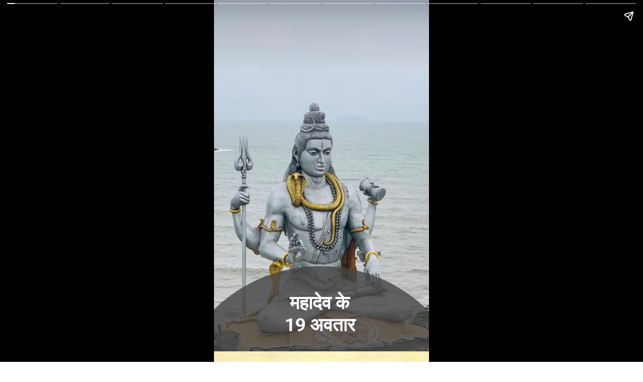

--- FILE ---
content_type: text/html; charset=utf-8
request_url: https://www.hindutsav.com/web-stories/shiva-avataar/
body_size: 13361
content:
<!DOCTYPE html><html amp="" lang="en-US" transformed="self;v=1" i-amphtml-layout=""><head><meta charset="utf-8"/><meta name="viewport" content="width=device-width,minimum-scale=1"/><link rel="modulepreload" href="https://cdn.ampproject.org/v0.mjs" as="script" crossorigin="anonymous"/><link rel="preconnect" href="https://cdn.ampproject.org"/><link rel="preload" as="script" href="https://cdn.ampproject.org/v0/amp-story-1.0.js"/><style amp-runtime="" i-amphtml-version="012512221826001">html{overflow-x:hidden!important}html.i-amphtml-fie{height:100%!important;width:100%!important}html:not([amp4ads]),html:not([amp4ads]) body{height:auto!important}html:not([amp4ads]) body{margin:0!important}body{-webkit-text-size-adjust:100%;-moz-text-size-adjust:100%;-ms-text-size-adjust:100%;text-size-adjust:100%}html.i-amphtml-singledoc.i-amphtml-embedded{-ms-touch-action:pan-y pinch-zoom;touch-action:pan-y pinch-zoom}html.i-amphtml-fie>body,html.i-amphtml-singledoc>body{overflow:visible!important}html.i-amphtml-fie:not(.i-amphtml-inabox)>body,html.i-amphtml-singledoc:not(.i-amphtml-inabox)>body{position:relative!important}html.i-amphtml-ios-embed-legacy>body{overflow-x:hidden!important;overflow-y:auto!important;position:absolute!important}html.i-amphtml-ios-embed{overflow-y:auto!important;position:static}#i-amphtml-wrapper{overflow-x:hidden!important;overflow-y:auto!important;position:absolute!important;top:0!important;left:0!important;right:0!important;bottom:0!important;margin:0!important;display:block!important}html.i-amphtml-ios-embed.i-amphtml-ios-overscroll,html.i-amphtml-ios-embed.i-amphtml-ios-overscroll>#i-amphtml-wrapper{-webkit-overflow-scrolling:touch!important}#i-amphtml-wrapper>body{position:relative!important;border-top:1px solid transparent!important}#i-amphtml-wrapper+body{visibility:visible}#i-amphtml-wrapper+body .i-amphtml-lightbox-element,#i-amphtml-wrapper+body[i-amphtml-lightbox]{visibility:hidden}#i-amphtml-wrapper+body[i-amphtml-lightbox] .i-amphtml-lightbox-element{visibility:visible}#i-amphtml-wrapper.i-amphtml-scroll-disabled,.i-amphtml-scroll-disabled{overflow-x:hidden!important;overflow-y:hidden!important}amp-instagram{padding:54px 0px 0px!important;background-color:#fff}amp-iframe iframe{box-sizing:border-box!important}[amp-access][amp-access-hide]{display:none}[subscriptions-dialog],body:not(.i-amphtml-subs-ready) [subscriptions-action],body:not(.i-amphtml-subs-ready) [subscriptions-section]{display:none!important}amp-experiment,amp-live-list>[update]{display:none}amp-list[resizable-children]>.i-amphtml-loading-container.amp-hidden{display:none!important}amp-list [fetch-error],amp-list[load-more] [load-more-button],amp-list[load-more] [load-more-end],amp-list[load-more] [load-more-failed],amp-list[load-more] [load-more-loading]{display:none}amp-list[diffable] div[role=list]{display:block}amp-story-page,amp-story[standalone]{min-height:1px!important;display:block!important;height:100%!important;margin:0!important;padding:0!important;overflow:hidden!important;width:100%!important}amp-story[standalone]{background-color:#000!important;position:relative!important}amp-story-page{background-color:#757575}amp-story .amp-active>div,amp-story .i-amphtml-loader-background{display:none!important}amp-story-page:not(:first-of-type):not([distance]):not([active]){transform:translateY(1000vh)!important}amp-autocomplete{position:relative!important;display:inline-block!important}amp-autocomplete>input,amp-autocomplete>textarea{padding:0.5rem;border:1px solid rgba(0,0,0,.33)}.i-amphtml-autocomplete-results,amp-autocomplete>input,amp-autocomplete>textarea{font-size:1rem;line-height:1.5rem}[amp-fx^=fly-in]{visibility:hidden}amp-script[nodom],amp-script[sandboxed]{position:fixed!important;top:0!important;width:1px!important;height:1px!important;overflow:hidden!important;visibility:hidden}
/*# sourceURL=/css/ampdoc.css*/[hidden]{display:none!important}.i-amphtml-element{display:inline-block}.i-amphtml-blurry-placeholder{transition:opacity 0.3s cubic-bezier(0.0,0.0,0.2,1)!important;pointer-events:none}[layout=nodisplay]:not(.i-amphtml-element){display:none!important}.i-amphtml-layout-fixed,[layout=fixed][width][height]:not(.i-amphtml-layout-fixed){display:inline-block;position:relative}.i-amphtml-layout-responsive,[layout=responsive][width][height]:not(.i-amphtml-layout-responsive),[width][height][heights]:not([layout]):not(.i-amphtml-layout-responsive),[width][height][sizes]:not(img):not([layout]):not(.i-amphtml-layout-responsive){display:block;position:relative}.i-amphtml-layout-intrinsic,[layout=intrinsic][width][height]:not(.i-amphtml-layout-intrinsic){display:inline-block;position:relative;max-width:100%}.i-amphtml-layout-intrinsic .i-amphtml-sizer{max-width:100%}.i-amphtml-intrinsic-sizer{max-width:100%;display:block!important}.i-amphtml-layout-container,.i-amphtml-layout-fixed-height,[layout=container],[layout=fixed-height][height]:not(.i-amphtml-layout-fixed-height){display:block;position:relative}.i-amphtml-layout-fill,.i-amphtml-layout-fill.i-amphtml-notbuilt,[layout=fill]:not(.i-amphtml-layout-fill),body noscript>*{display:block;overflow:hidden!important;position:absolute;top:0;left:0;bottom:0;right:0}body noscript>*{position:absolute!important;width:100%;height:100%;z-index:2}body noscript{display:inline!important}.i-amphtml-layout-flex-item,[layout=flex-item]:not(.i-amphtml-layout-flex-item){display:block;position:relative;-ms-flex:1 1 auto;flex:1 1 auto}.i-amphtml-layout-fluid{position:relative}.i-amphtml-layout-size-defined{overflow:hidden!important}.i-amphtml-layout-awaiting-size{position:absolute!important;top:auto!important;bottom:auto!important}i-amphtml-sizer{display:block!important}@supports (aspect-ratio:1/1){i-amphtml-sizer.i-amphtml-disable-ar{display:none!important}}.i-amphtml-blurry-placeholder,.i-amphtml-fill-content{display:block;height:0;max-height:100%;max-width:100%;min-height:100%;min-width:100%;width:0;margin:auto}.i-amphtml-layout-size-defined .i-amphtml-fill-content{position:absolute;top:0;left:0;bottom:0;right:0}.i-amphtml-replaced-content,.i-amphtml-screen-reader{padding:0!important;border:none!important}.i-amphtml-screen-reader{position:fixed!important;top:0px!important;left:0px!important;width:4px!important;height:4px!important;opacity:0!important;overflow:hidden!important;margin:0!important;display:block!important;visibility:visible!important}.i-amphtml-screen-reader~.i-amphtml-screen-reader{left:8px!important}.i-amphtml-screen-reader~.i-amphtml-screen-reader~.i-amphtml-screen-reader{left:12px!important}.i-amphtml-screen-reader~.i-amphtml-screen-reader~.i-amphtml-screen-reader~.i-amphtml-screen-reader{left:16px!important}.i-amphtml-unresolved{position:relative;overflow:hidden!important}.i-amphtml-select-disabled{-webkit-user-select:none!important;-ms-user-select:none!important;user-select:none!important}.i-amphtml-notbuilt,[layout]:not(.i-amphtml-element),[width][height][heights]:not([layout]):not(.i-amphtml-element),[width][height][sizes]:not(img):not([layout]):not(.i-amphtml-element){position:relative;overflow:hidden!important;color:transparent!important}.i-amphtml-notbuilt:not(.i-amphtml-layout-container)>*,[layout]:not([layout=container]):not(.i-amphtml-element)>*,[width][height][heights]:not([layout]):not(.i-amphtml-element)>*,[width][height][sizes]:not([layout]):not(.i-amphtml-element)>*{display:none}amp-img:not(.i-amphtml-element)[i-amphtml-ssr]>img.i-amphtml-fill-content{display:block}.i-amphtml-notbuilt:not(.i-amphtml-layout-container),[layout]:not([layout=container]):not(.i-amphtml-element),[width][height][heights]:not([layout]):not(.i-amphtml-element),[width][height][sizes]:not(img):not([layout]):not(.i-amphtml-element){color:transparent!important;line-height:0!important}.i-amphtml-ghost{visibility:hidden!important}.i-amphtml-element>[placeholder],[layout]:not(.i-amphtml-element)>[placeholder],[width][height][heights]:not([layout]):not(.i-amphtml-element)>[placeholder],[width][height][sizes]:not([layout]):not(.i-amphtml-element)>[placeholder]{display:block;line-height:normal}.i-amphtml-element>[placeholder].amp-hidden,.i-amphtml-element>[placeholder].hidden{visibility:hidden}.i-amphtml-element:not(.amp-notsupported)>[fallback],.i-amphtml-layout-container>[placeholder].amp-hidden,.i-amphtml-layout-container>[placeholder].hidden{display:none}.i-amphtml-layout-size-defined>[fallback],.i-amphtml-layout-size-defined>[placeholder]{position:absolute!important;top:0!important;left:0!important;right:0!important;bottom:0!important;z-index:1}amp-img[i-amphtml-ssr]:not(.i-amphtml-element)>[placeholder]{z-index:auto}.i-amphtml-notbuilt>[placeholder]{display:block!important}.i-amphtml-hidden-by-media-query{display:none!important}.i-amphtml-element-error{background:red!important;color:#fff!important;position:relative!important}.i-amphtml-element-error:before{content:attr(error-message)}i-amp-scroll-container,i-amphtml-scroll-container{position:absolute;top:0;left:0;right:0;bottom:0;display:block}i-amp-scroll-container.amp-active,i-amphtml-scroll-container.amp-active{overflow:auto;-webkit-overflow-scrolling:touch}.i-amphtml-loading-container{display:block!important;pointer-events:none;z-index:1}.i-amphtml-notbuilt>.i-amphtml-loading-container{display:block!important}.i-amphtml-loading-container.amp-hidden{visibility:hidden}.i-amphtml-element>[overflow]{cursor:pointer;position:relative;z-index:2;visibility:hidden;display:initial;line-height:normal}.i-amphtml-layout-size-defined>[overflow]{position:absolute}.i-amphtml-element>[overflow].amp-visible{visibility:visible}template{display:none!important}.amp-border-box,.amp-border-box *,.amp-border-box :after,.amp-border-box :before{box-sizing:border-box}amp-pixel{display:none!important}amp-analytics,amp-auto-ads,amp-story-auto-ads{position:fixed!important;top:0!important;width:1px!important;height:1px!important;overflow:hidden!important;visibility:hidden}amp-story{visibility:hidden!important}html.i-amphtml-fie>amp-analytics{position:initial!important}[visible-when-invalid]:not(.visible),form [submit-error],form [submit-success],form [submitting]{display:none}amp-accordion{display:block!important}@media (min-width:1px){:where(amp-accordion>section)>:first-child{margin:0;background-color:#efefef;padding-right:20px;border:1px solid #dfdfdf}:where(amp-accordion>section)>:last-child{margin:0}}amp-accordion>section{float:none!important}amp-accordion>section>*{float:none!important;display:block!important;overflow:hidden!important;position:relative!important}amp-accordion,amp-accordion>section{margin:0}amp-accordion:not(.i-amphtml-built)>section>:last-child{display:none!important}amp-accordion:not(.i-amphtml-built)>section[expanded]>:last-child{display:block!important}
/*# sourceURL=/css/ampshared.css*/</style><meta name="amp-story-generator-name" content="Web Stories for WordPress"/><meta name="amp-story-generator-version" content="1.42.0"/><meta name="description" content="सनातन धर्म के अनुसार महादेव के 19 अवतार हैं। इनमे से कुछ का नाम सुन के आप चौक जाएँगे। जान ने के लिए ये स्टोरी देखें Lord Shiva is said to have 19 avatars. See the story to know about them"/><meta name="robots" content="follow, index, max-snippet:-1, max-video-preview:-1, max-image-preview:large"/><meta property="og:locale" content="en_US"/><meta property="og:type" content="article"/><meta property="og:title" content="महदेव के 19 अवतार के नाम - HindUtsav"/><meta property="og:description" content="सनातन धर्म के अनुसार महादेव के 19 अवतार हैं। इनमे से कुछ का नाम सुन के आप चौक जाएँगे। जान ने के लिए ये स्टोरी देखें Lord Shiva is said to have 19 avatars. See the story to know about them"/><meta property="og:url" content="https://www.hindutsav.com/web-stories/shiva-avataar/"/><meta property="og:site_name" content="HindUtsav"/><meta property="article:publisher" content="https://www.facebook.com/hindutsav"/><meta property="og:updated_time" content="2022-10-14T20:31:36+05:30"/><meta property="og:image" content="https://www.hindutsav.com/wp-content/uploads/2022/09/cropped-shiva-4497573_1920.jpg"/><meta property="og:image:secure_url" content="https://www.hindutsav.com/wp-content/uploads/2022/09/cropped-shiva-4497573_1920.jpg"/><meta property="og:image:width" content="640"/><meta property="og:image:height" content="853"/><meta property="og:image:alt" content="shiva-4497573_1920"/><meta property="og:image:type" content="image/jpeg"/><meta property="article:published_time" content="2022-10-14T20:31:34+05:30"/><meta property="article:modified_time" content="2022-10-14T20:31:36+05:30"/><meta name="twitter:card" content="summary_large_image"/><meta name="twitter:title" content="महदेव के 19 अवतार के नाम - HindUtsav"/><meta name="twitter:description" content="सनातन धर्म के अनुसार महादेव के 19 अवतार हैं। इनमे से कुछ का नाम सुन के आप चौक जाएँगे। जान ने के लिए ये स्टोरी देखें Lord Shiva is said to have 19 avatars. See the story to know about them"/><meta name="twitter:site" content="@hindutsav"/><meta name="twitter:creator" content="@hindutsav"/><meta name="twitter:image" content="https://www.hindutsav.com/wp-content/uploads/2022/09/cropped-shiva-4497573_1920.jpg"/><meta name="msapplication-TileImage" content="https://www.hindutsav.com/wp-content/uploads/2019/11/cropped-om-aum-270x270.jpg"/><link rel="preconnect" href="https://fonts.gstatic.com" crossorigin=""/><link rel="dns-prefetch" href="https://fonts.gstatic.com"/><link href="https://images.unsplash.com/photo-1566890910598-c5768889e83e?ixid=MnwxMzcxOTN8MHwxfHNlYXJjaHwxfHxzaGl2YXxlbnwwfHx8fDE2NjQ3ODcyODc&amp;ixlib=rb-1.2.1&amp;fm=jpg&amp;w=3024&amp;h=4032&amp;fit=max" rel="preload" as="image"/><link rel="dns-prefetch" href="//www.googletagmanager.com"/><link href="https://d2vpks47p5k2of.cloudfront.net" rel="preconnect"/><link rel="preconnect" href="https://fonts.gstatic.com/" crossorigin=""/><script async="" src="https://cdn.ampproject.org/v0.mjs" type="module" crossorigin="anonymous"></script><script async="" nomodule="" src="https://cdn.ampproject.org/v0.js" crossorigin="anonymous"></script><script async="" src="https://cdn.ampproject.org/v0/amp-story-1.0.mjs" custom-element="amp-story" type="module" crossorigin="anonymous"></script><script async="" nomodule="" src="https://cdn.ampproject.org/v0/amp-story-1.0.js" crossorigin="anonymous" custom-element="amp-story"></script><script src="https://cdn.ampproject.org/v0/amp-analytics-0.1.mjs" async="" custom-element="amp-analytics" type="module" crossorigin="anonymous"></script><script async="" nomodule="" src="https://cdn.ampproject.org/v0/amp-analytics-0.1.js" crossorigin="anonymous" custom-element="amp-analytics"></script><script src="https://cdn.ampproject.org/v0/amp-story-auto-ads-0.1.mjs" async="" custom-element="amp-story-auto-ads" type="module" crossorigin="anonymous"></script><script async="" nomodule="" src="https://cdn.ampproject.org/v0/amp-story-auto-ads-0.1.js" crossorigin="anonymous" custom-element="amp-story-auto-ads"></script><link rel="icon" href="https://www.hindutsav.com/wp-content/uploads/2019/11/cropped-om-aum-32x32.jpg" sizes="32x32"/><link rel="icon" href="https://www.hindutsav.com/wp-content/uploads/2019/11/cropped-om-aum-192x192.jpg" sizes="192x192"/><link href="https://fonts.googleapis.com/css2?display=swap&amp;family=Roboto%3Awght%40700" rel="stylesheet"/><style amp-custom="">h1{font-weight:normal}amp-story-page{background-color:#131516}amp-story-grid-layer{overflow:visible}@media (max-aspect-ratio: 9 / 16){@media (min-aspect-ratio: 320 / 678){amp-story-grid-layer.grid-layer{margin-top:calc(( 100% / .5625 - 100% / .66666666666667 ) / 2)}}}.page-fullbleed-area{position:absolute;overflow:hidden;width:100%;left:0;height:calc(1.1851851851852 * 100%);top:calc(( 1 - 1.1851851851852 ) * 100% / 2)}.page-safe-area{overflow:visible;position:absolute;top:0;bottom:0;left:0;right:0;width:100%;height:calc(.84375 * 100%);margin:auto 0}.mask{position:absolute;overflow:hidden}.fill{position:absolute;top:0;left:0;right:0;bottom:0;margin:0}@media (prefers-reduced-motion: no-preference){.animation-wrapper{opacity:var(--initial-opacity);transform:var(--initial-transform)}}._e159758{background-color:#c0d9d9}._6120891{position:absolute;pointer-events:none;left:0;top:-9.25926%;width:100%;height:118.51852%;opacity:1}._254c3af{width:100%;height:100%;display:block;position:absolute;top:0;left:0}._89d52dd{pointer-events:initial;width:100%;height:100%;display:block;position:absolute;top:0;left:0;z-index:0}._0addee6{position:absolute;width:133.33334%;height:100%;left:-16.66667%;top:0%}._a8643be{position:absolute;pointer-events:none;left:-25.48544%;top:73.6246%;width:150%;height:100%;opacity:1}._75da10d{width:100%;height:100%;display:block;position:absolute;top:0;left:0;--initial-opacity:0;--initial-transform:none}._d1c406b{width:100%;height:100%;display:block;position:absolute;top:0;left:0;--initial-opacity:1;--initial-transform:translate3d(0px,-182.88386%,0)}._5443e74{pointer-events:initial;width:100%;height:100%;display:block;position:absolute;top:0;left:0;z-index:0;clip-path:url("#el-e5974193-2fc9-42e3-ad79-7222c17b7159");-webkit-clip-path:url("#el-e5974193-2fc9-42e3-ad79-7222c17b7159")}._13287f4{background-color:rgba(69,69,69,.8);will-change:transform}._60c1c70{position:absolute;pointer-events:none;left:14.80583%;top:84.30421%;width:70.87379%;height:13.75405%;opacity:1}._b9e238a{width:100%;height:100%;display:block;position:absolute;top:0;left:0;--initial-opacity:1;--initial-transform:translate3d(-120.89042%,0px,0)}._70b9236{pointer-events:initial;width:100%;height:100%;display:block;position:absolute;top:0;left:0;z-index:0;border-radius:.68493150684932% .68493150684932% .68493150684932% .68493150684932%/2.3529411764706% 2.3529411764706% 2.3529411764706% 2.3529411764706%}._fcb789a{white-space:pre-line;overflow-wrap:break-word;word-break:break-word;margin:-.11172945205479% 0;font-family:"Roboto",sans-serif;font-size:.582524em;line-height:1.19;text-align:center;padding:0;color:#000}._14af73e{font-weight:700;color:#fff}._53213f4{background-color:#211f1e}._9f38606{position:absolute;width:316.04939%;height:100%;left:-108.02469%;top:0%}._f2f0797{position:absolute;pointer-events:none;left:-25.24272%;top:79.12621%;width:150%;height:100%;opacity:1}._c96008f{width:100%;height:100%;display:block;position:absolute;top:0;left:0;--initial-opacity:1;--initial-transform:translate3d(-83.17152%,0px,0)}._fc2a654{pointer-events:initial;width:100%;height:100%;display:block;position:absolute;top:0;left:0;z-index:0;clip-path:url("#el-166ddd57-ad32-4610-97d5-ca76390f79c3");-webkit-clip-path:url("#el-166ddd57-ad32-4610-97d5-ca76390f79c3")}._5c51291{position:absolute;pointer-events:none;left:11.65049%;top:89.64401%;width:75.48544%;height:6.6343%;opacity:1}._e7fbbe5{width:100%;height:100%;display:block;position:absolute;top:0;left:0;--initial-opacity:1;--initial-transform:translate3d(-115.43409%,0px,0)}._676aac1{pointer-events:initial;width:100%;height:100%;display:block;position:absolute;top:0;left:0;z-index:0;border-radius:.64308681672026% .64308681672026% .64308681672026% .64308681672026%/4.8780487804878% 4.8780487804878% 4.8780487804878% 4.8780487804878%}._c0daf06{white-space:pre-line;overflow-wrap:break-word;word-break:break-word;margin:-.10490353697749% 0;font-family:"Roboto",sans-serif;font-size:.582524em;line-height:1.19;text-align:center;padding:0;color:#000}._b068997{background-color:#edd3aa}._42bd852{position:absolute;width:152.05512%;height:100%;left:-26.02756%;top:0%}._611e150{position:absolute;pointer-events:none;left:-25.48544%;top:80.42071%;width:150%;height:100%;opacity:1}._dbbfce1{width:100%;height:100%;display:block;position:absolute;top:0;left:0;--initial-opacity:1;--initial-transform:translate3d(0px,28.83855%,0)}._dac5e11{pointer-events:initial;width:100%;height:100%;display:block;position:absolute;top:0;left:0;z-index:0;clip-path:url("#el-e8aac470-490d-4e13-9504-538db33a3e64");-webkit-clip-path:url("#el-e8aac470-490d-4e13-9504-538db33a3e64")}._22c28c5{position:absolute;pointer-events:none;left:11.65049%;top:89.64401%;width:75.48544%;height:6.79612%;opacity:1}._49d779f{pointer-events:initial;width:100%;height:100%;display:block;position:absolute;top:0;left:0;z-index:0;border-radius:.64308681672026% .64308681672026% .64308681672026% .64308681672026%/4.7619047619048% 4.7619047619048% 4.7619047619048% 4.7619047619048%}._0aa9bf0{background-color:#9b5635}._36c6856{position:absolute;width:277.77778%;height:100%;left:-88.88889%;top:0%}._a01c680{width:100%;height:100%;display:block;position:absolute;top:0;left:0;--initial-opacity:1;--initial-transform:translate3d(83.65696%,0px,0)}._813ab63{pointer-events:initial;width:100%;height:100%;display:block;position:absolute;top:0;left:0;z-index:0;clip-path:url("#el-c7850537-d442-423f-94b3-fab25328bf6e");-webkit-clip-path:url("#el-c7850537-d442-423f-94b3-fab25328bf6e")}._9e41be5{background-color:#332f34}._0e8a033{position:absolute;width:100%;height:114.28571%;left:0%;top:-7.14286%}._bdc717d{width:100%;height:100%;display:block;position:absolute;top:0;left:0;--initial-opacity:1;--initial-transform:translate3d(-83.00971%,0px,0)}._c87624d{pointer-events:initial;width:100%;height:100%;display:block;position:absolute;top:0;left:0;z-index:0;clip-path:url("#el-cf2eabcf-0c30-4c34-9468-39fef886c6a4");-webkit-clip-path:url("#el-cf2eabcf-0c30-4c34-9468-39fef886c6a4")}._6849069{position:absolute;pointer-events:none;left:14.32039%;top:89.15858%;width:69.66019%;height:6.79612%;opacity:1}._8f62c2d{width:100%;height:100%;display:block;position:absolute;top:0;left:0;--initial-opacity:1;--initial-transform:translate3d(-120.55749%,0px,0)}._b7a3c7c{pointer-events:initial;width:100%;height:100%;display:block;position:absolute;top:0;left:0;z-index:0;border-radius:.69686411149826% .69686411149826% .69686411149826% .69686411149826%/4.7619047619048% 4.7619047619048% 4.7619047619048% 4.7619047619048%}._331fc63{white-space:pre-line;overflow-wrap:break-word;word-break:break-word;margin:-.11367595818815% 0;font-family:"Roboto",sans-serif;font-size:.582524em;line-height:1.19;text-align:center;padding:0;color:#000}._85cdd8f{background-color:#54819f}._dd9acd6{position:absolute;width:188.29068%;height:100%;left:-44.14534%;top:0%}._4dafabe{pointer-events:initial;width:100%;height:100%;display:block;position:absolute;top:0;left:0;z-index:0;clip-path:url("#el-bf72c423-0692-4efd-b892-81dd57550364");-webkit-clip-path:url("#el-bf72c423-0692-4efd-b892-81dd57550364")}._3cb195c{background-color:#133a48}._5ada96f{position:absolute;width:117.8744%;height:100%;left:-8.9372%;top:0%}._0573ce1{pointer-events:initial;width:100%;height:100%;display:block;position:absolute;top:0;left:0;z-index:0;clip-path:url("#el-845e0e28-1ee6-4eec-9dc5-7e91f6ed290d");-webkit-clip-path:url("#el-845e0e28-1ee6-4eec-9dc5-7e91f6ed290d")}._a552af3{position:absolute;pointer-events:none;left:11.65049%;top:91.26214%;width:75.48544%;height:6.79612%;opacity:1}._6a156d2{background-color:#ba8273}._7cc5217{position:absolute;width:260.7987%;height:100%;left:-17.89935%;top:0%}._246f510{position:absolute;pointer-events:none;left:-24.75728%;top:79.28803%;width:150%;height:100%;opacity:1}._b76aba1{width:100%;height:100%;display:block;position:absolute;top:0;left:0;--initial-opacity:1;--initial-transform:translate3d(-83.49515%,0px,0)}._d9e0911{pointer-events:initial;width:100%;height:100%;display:block;position:absolute;top:0;left:0;z-index:0;clip-path:url("#el-3f92f544-3f6c-406c-9b0e-f706427ae1df");-webkit-clip-path:url("#el-3f92f544-3f6c-406c-9b0e-f706427ae1df")}._4f444bc{background-color:#4b423a}._144313b{position:absolute;width:130.60741%;height:100%;left:-15.3037%;top:0%}._c7f0cf5{pointer-events:initial;width:100%;height:100%;display:block;position:absolute;top:0;left:0;z-index:0;clip-path:url("#el-43291724-6b86-43f5-98a4-5b117c586ee3");-webkit-clip-path:url("#el-43291724-6b86-43f5-98a4-5b117c586ee3")}._dbbe2da{width:100%;height:100%;display:block;position:absolute;top:0;left:0;--initial-opacity:1;--initial-transform:translate3d(0px,288.62424%,0)}._8cbc727{background-color:#b08731}._f14086b{position:absolute;width:334.64053%;height:100%;left:-117.32026%;top:0%}._119eab4{pointer-events:initial;width:100%;height:100%;display:block;position:absolute;top:0;left:0;z-index:0;clip-path:url("#el-57b79bd2-1740-48e5-99b9-b3fbd776779e");-webkit-clip-path:url("#el-57b79bd2-1740-48e5-99b9-b3fbd776779e")}._6ce7455{background-color:#3c372c}._745bed2{position:absolute;width:177.44917%;height:100%;left:-29.87042%;top:0%}._a5fba63{pointer-events:initial;width:100%;height:100%;display:block;position:absolute;top:0;left:0;z-index:0;clip-path:url("#el-0b8d8896-ba38-4808-be91-172ed4d5b234");-webkit-clip-path:url("#el-0b8d8896-ba38-4808-be91-172ed4d5b234")}._0886218{background-color:#c0c0d9}._7909361{position:absolute;pointer-events:none;left:-24.27184%;top:38.83495%;width:150%;height:100%;opacity:1}._2a1bea5{width:100%;height:100%;display:block;position:absolute;top:0;left:0;--initial-opacity:1;--initial-transform:translate3d(82.84789%,0px,0)}._d8d44ee{pointer-events:initial;width:100%;height:100%;display:block;position:absolute;top:0;left:0;z-index:0;clip-path:url("#el-56c007c3-6d24-496b-9759-df0ecf60c9bf");-webkit-clip-path:url("#el-56c007c3-6d24-496b-9759-df0ecf60c9bf")}._31ac793{position:absolute;pointer-events:none;left:12.86408%;top:49.83819%;width:75.48544%;height:34.62783%;opacity:1}._4d79481{width:100%;height:100%;display:block;position:absolute;top:0;left:0;--initial-opacity:1;--initial-transform:translate3d(-117.0418%,0px,0)}._0221069{pointer-events:initial;width:100%;height:100%;display:block;position:absolute;top:0;left:0;z-index:0;border-radius:.64308681672026% .64308681672026% .64308681672026% .64308681672026%/.93457943925234% .93457943925234% .93457943925234% .93457943925234%}

/*# sourceURL=amp-custom.css */</style><link rel="alternate" type="application/rss+xml" title="HindUtsav » Feed" href="https://www.hindutsav.com/feed/"/><link rel="alternate" type="application/rss+xml" title="HindUtsav » Comments Feed" href="https://www.hindutsav.com/comments/feed/"/><link rel="alternate" type="application/rss+xml" title="HindUtsav » Stories Feed" href="https://www.hindutsav.com/web-stories/feed/"/><title>महदेव के 19 अवतार के नाम - HindUtsav</title><link rel="canonical" href="https://www.hindutsav.com/web-stories/shiva-avataar/"/><script type="application/ld+json" class="rank-math-schema-pro">{"@context":"https://schema.org","@graph":[{"@type":["Person","Organization"],"@id":"https://www.hindutsav.com/#person","name":"liejdj8ejs","sameAs":["https://www.facebook.com/hindutsav","https://twitter.com/hindutsav"],"logo":{"@type":"ImageObject","@id":"https://www.hindutsav.com/#logo","url":"https://www.hindutsav.com/wp-content/uploads/2022/08/favicon-site-96x96.png","width":"96","height":"96"},"image":{"@type":"ImageObject","@id":"https://www.hindutsav.com/#logo","url":"https://www.hindutsav.com/wp-content/uploads/2015/09/logo.png","contentUrl":"https://www.hindutsav.com/wp-content/uploads/2015/09/logo.png","caption":"liejdj8ejs","inLanguage":"en-US","width":"270","height":"80"}},{"@type":"WebSite","@id":"https://www.hindutsav.com/#website","url":"https://www.hindutsav.com","name":"liejdj8ejs","publisher":{"@id":"https://www.hindutsav.com/#person"},"inLanguage":"en-US"},{"@type":"ImageObject","@id":"https://www.hindutsav.com/wp-content/uploads/2022/09/cropped-shiva-4497573_1920.jpg","url":"https://www.hindutsav.com/wp-content/uploads/2022/09/cropped-shiva-4497573_1920.jpg","width":"640","height":"853","caption":"shiva-4497573_1920","inLanguage":"en-US"},{"@type":"BreadcrumbList","@id":"https://www.hindutsav.com/web-stories/shiva-avataar/#breadcrumb","itemListElement":[{"@type":"ListItem","position":"1","item":{"@id":"https://www.hindutsav.com","name":"Home"}},{"@type":"ListItem","position":"2","item":{"@id":"https://www.hindutsav.com/web-stories/","name":"Stories"}},{"@type":"ListItem","position":"3","item":{"@id":"https://www.hindutsav.com/web-stories/shiva-avataar/","name":"\u092e\u0939\u0926\u0947\u0935 \u0915\u0947 19 \u0905\u0935\u0924\u093e\u0930 \u0915\u0947 \u0928\u093e\u092e"}}]},{"@type":"WebPage","@id":"https://www.hindutsav.com/web-stories/shiva-avataar/#webpage","url":"https://www.hindutsav.com/web-stories/shiva-avataar/","name":"\u092e\u0939\u0926\u0947\u0935 \u0915\u0947 19 \u0905\u0935\u0924\u093e\u0930 \u0915\u0947 \u0928\u093e\u092e - HindUtsav","datePublished":"2022-10-14T20:31:34+05:30","dateModified":"2022-10-14T20:31:36+05:30","isPartOf":{"@id":"https://www.hindutsav.com/#website"},"primaryImageOfPage":{"@id":"https://www.hindutsav.com/wp-content/uploads/2022/09/cropped-shiva-4497573_1920.jpg"},"inLanguage":"en-US","breadcrumb":{"@id":"https://www.hindutsav.com/web-stories/shiva-avataar/#breadcrumb"}},{"@type":"Person","@id":"https://www.hindutsav.com/web-stories/shiva-avataar/#author","name":"Gautam Kukreja","image":{"@type":"ImageObject","@id":"https://secure.gravatar.com/avatar/0c158800217cdbe9b2e782b27d0bca2b5492164a40d3dfb3f61e03e83f22b534?s=96&amp;d=blank&amp;r=g","url":"https://secure.gravatar.com/avatar/0c158800217cdbe9b2e782b27d0bca2b5492164a40d3dfb3f61e03e83f22b534?s=96&amp;d=blank&amp;r=g","caption":"Gautam Kukreja","inLanguage":"en-US"}},{"@type":"Article","headline":"\u092e\u0939\u0926\u0947\u0935 \u0915\u0947 19 \u0905\u0935\u0924\u093e\u0930 \u0915\u0947 \u0928\u093e\u092e - HindUtsav","datePublished":"2022-10-14T20:31:34+05:30","dateModified":"2022-10-14T20:31:36+05:30","author":{"@id":"https://www.hindutsav.com/web-stories/shiva-avataar/#author","name":"Gautam Kukreja"},"publisher":{"@id":"https://www.hindutsav.com/#person"},"description":"\u0938\u0928\u093e\u0924\u0928 \u0927\u0930\u094d\u092e \u0915\u0947 \u0905\u0928\u0941\u0938\u093e\u0930 \u092e\u0939\u093e\u0926\u0947\u0935 \u0915\u0947 19 \u0905\u0935\u0924\u093e\u0930 \u0939\u0948\u0902\u0964 \u0907\u0928\u092e\u0947 \u0938\u0947 \u0915\u0941\u091b \u0915\u093e \u0928\u093e\u092e \u0938\u0941\u0928 \u0915\u0947 \u0906\u092a \u091a\u094c\u0915 \u091c\u093e\u090f\u0901\u0917\u0947\u0964 \u091c\u093e\u0928 \u0928\u0947 \u0915\u0947 \u0932\u093f\u090f \u092f\u0947 \u0938\u094d\u091f\u094b\u0930\u0940 \u0926\u0947\u0916\u0947\u0902 Lord Shiva is said to have 19 avatars. See the story to know about them","name":"\u092e\u0939\u0926\u0947\u0935 \u0915\u0947 19 \u0905\u0935\u0924\u093e\u0930 \u0915\u0947 \u0928\u093e\u092e - HindUtsav","@id":"https://www.hindutsav.com/web-stories/shiva-avataar/#richSnippet","isPartOf":{"@id":"https://www.hindutsav.com/web-stories/shiva-avataar/#webpage"},"image":{"@id":"https://www.hindutsav.com/wp-content/uploads/2022/09/cropped-shiva-4497573_1920.jpg"},"inLanguage":"en-US","mainEntityOfPage":{"@id":"https://www.hindutsav.com/web-stories/shiva-avataar/#webpage"}}]}</script><link rel="https://api.w.org/" href="https://www.hindutsav.com/wp-json/"/><link rel="alternate" title="JSON" type="application/json" href="https://www.hindutsav.com/wp-json/web-stories/v1/web-story/8990"/><link rel="EditURI" type="application/rsd+xml" title="RSD" href="https://www.hindutsav.com/xmlrpc.php?rsd"/><link rel="prev" title="दिवाली पर क्यूँ करते हैं गणेश लक्ष्मी की पूजा" href="https://www.hindutsav.com/web-stories/ganesh-lakshmi-puja/"/><link rel="next" title="The Science behind touching Feet of Elders" href="https://www.hindutsav.com/web-stories/touching-feet/"/><link rel="shortlink" href="https://www.hindutsav.com/?p=8990"/><link rel="alternate" title="oEmbed (JSON)" type="application/json+oembed" href="https://www.hindutsav.com/wp-json/oembed/1.0/embed?url=https%3A%2F%2Fwww.hindutsav.com%2Fweb-stories%2Fshiva-avataar%2F"/><link rel="alternate" title="oEmbed (XML)" type="text/xml+oembed" href="https://www.hindutsav.com/wp-json/oembed/1.0/embed?url=https%3A%2F%2Fwww.hindutsav.com%2Fweb-stories%2Fshiva-avataar%2F&amp;format=xml"/><link rel="apple-touch-icon" href="https://www.hindutsav.com/wp-content/uploads/2019/11/cropped-om-aum-180x180.jpg"/><script amp-onerror="">document.querySelector("script[src*='/v0.js']").onerror=function(){document.querySelector('style[amp-boilerplate]').textContent=''}</script><style amp-boilerplate="">body{-webkit-animation:-amp-start 8s steps(1,end) 0s 1 normal both;-moz-animation:-amp-start 8s steps(1,end) 0s 1 normal both;-ms-animation:-amp-start 8s steps(1,end) 0s 1 normal both;animation:-amp-start 8s steps(1,end) 0s 1 normal both}@-webkit-keyframes -amp-start{from{visibility:hidden}to{visibility:visible}}@-moz-keyframes -amp-start{from{visibility:hidden}to{visibility:visible}}@-ms-keyframes -amp-start{from{visibility:hidden}to{visibility:visible}}@-o-keyframes -amp-start{from{visibility:hidden}to{visibility:visible}}@keyframes -amp-start{from{visibility:hidden}to{visibility:visible}}</style><noscript><style amp-boilerplate="">body{-webkit-animation:none;-moz-animation:none;-ms-animation:none;animation:none}</style></noscript><link rel="stylesheet" amp-extension="amp-story" href="https://cdn.ampproject.org/v0/amp-story-1.0.css"/><script amp-story-dvh-polyfill="">"use strict";if(!self.CSS||!CSS.supports||!CSS.supports("height:1dvh")){function e(){document.documentElement.style.setProperty("--story-dvh",innerHeight/100+"px","important")}addEventListener("resize",e,{passive:!0}),e()}</script></head><body data-rsssl="1"><amp-story standalone="" publisher="HindUtsav" publisher-logo-src="https://www.hindutsav.com/wp-content/uploads/2022/08/favicon-site.png" title="महदेव के 19 अवतार के नाम" poster-portrait-src="https://www.hindutsav.com/wp-content/uploads/2022/09/cropped-shiva-4497573_1920.jpg" class="i-amphtml-layout-container" i-amphtml-layout="container"><amp-story-page id="d0bd21ca-32ee-45ea-9d80-98d29d4c976e" auto-advance-after="9s" class="i-amphtml-layout-container" i-amphtml-layout="container"><amp-story-animation layout="nodisplay" trigger="visibility" class="i-amphtml-layout-nodisplay" hidden="hidden" i-amphtml-layout="nodisplay"><script type="application/json">[{"selector":"#anim-aff486c9-7aaa-494a-a3a4-8e7ac1b7ee61 [data-leaf-element=\"true\"]","keyframes":{"transform":["translate(0%, 0%) scale(1.5)","translate(0%, 0%) scale(1)"]},"delay":0,"duration":9000,"easing":"cubic-bezier(.3,0,.55,1)","fill":"forwards"}]</script></amp-story-animation><amp-story-animation layout="nodisplay" trigger="visibility" class="i-amphtml-layout-nodisplay" hidden="hidden" i-amphtml-layout="nodisplay"><script type="application/json">[{"selector":"#anim-39902a71-4de2-429a-aad3-60cf9b4a0a0a","keyframes":{"opacity":[0,1]},"delay":0,"duration":4000,"easing":"cubic-bezier(0.2, 0.6, 0.0, 1)","fill":"both"}]</script></amp-story-animation><amp-story-animation layout="nodisplay" trigger="visibility" class="i-amphtml-layout-nodisplay" hidden="hidden" i-amphtml-layout="nodisplay"><script type="application/json">[{"selector":"#anim-62a9ba37-3bbf-498a-bbc7-b2d6ea0e2b0b","keyframes":{"transform":["translate3d(0px, -182.88386%, 0)","translate3d(0px, 0px, 0)"]},"delay":0,"duration":4000,"easing":"cubic-bezier(0.2, 0.6, 0.0, 1)","fill":"both"}]</script></amp-story-animation><amp-story-animation layout="nodisplay" trigger="visibility" class="i-amphtml-layout-nodisplay" hidden="hidden" i-amphtml-layout="nodisplay"><script type="application/json">[{"selector":"#anim-29faeac2-2828-43b5-a274-18b4588480cd","keyframes":{"opacity":[0,1]},"delay":0,"duration":6000,"easing":"cubic-bezier(0.2, 0.6, 0.0, 1)","fill":"both"}]</script></amp-story-animation><amp-story-animation layout="nodisplay" trigger="visibility" class="i-amphtml-layout-nodisplay" hidden="hidden" i-amphtml-layout="nodisplay"><script type="application/json">[{"selector":"#anim-75d8feab-9de0-4f4c-8f58-0abe37298212","keyframes":{"transform":["translate3d(-120.89042%, 0px, 0)","translate3d(0px, 0px, 0)"]},"delay":0,"duration":6000,"easing":"cubic-bezier(0.2, 0.6, 0.0, 1)","fill":"both"}]</script></amp-story-animation><amp-story-grid-layer template="vertical" aspect-ratio="412:618" class="grid-layer i-amphtml-layout-container" i-amphtml-layout="container" style="--aspect-ratio:412/618;"><div class="_e159758 page-fullbleed-area"><div class="page-safe-area"><div class="_6120891"><div id="anim-aff486c9-7aaa-494a-a3a4-8e7ac1b7ee61" class="_254c3af animation-wrapper"><div class="_89d52dd mask" id="el-a3de28d9-a3e2-453a-a119-e0587138597f"><div data-leaf-element="true" class="_0addee6"><amp-img layout="fill" src="https://images.unsplash.com/photo-1566890910598-c5768889e83e?ixid=MnwxMzcxOTN8MHwxfHNlYXJjaHwxfHxzaGl2YXxlbnwwfHx8fDE2NjQ3ODcyODc&amp;ixlib=rb-1.2.1&amp;fm=jpg&amp;w=3024&amp;h=4032&amp;fit=max" alt="Shiva statue" srcset="https://images.unsplash.com/photo-1566890910598-c5768889e83e?ixid=MnwxMzcxOTN8MHwxfHNlYXJjaHwxfHxzaGl2YXxlbnwwfHx8fDE2NjQ3ODcyODc&amp;ixlib=rb-1.2.1&amp;fm=jpg&amp;w=3024&amp;h=4032&amp;fit=max 3024w, https://images.unsplash.com/photo-1566890910598-c5768889e83e?ixid=MnwxMzcxOTN8MHwxfHNlYXJjaHwxfHxzaGl2YXxlbnwwfHx8fDE2NjQ3ODcyODc&amp;ixlib=rb-1.2.1&amp;fm=jpg&amp;w=2419&amp;h=3225&amp;fit=max 2419w, https://images.unsplash.com/photo-1566890910598-c5768889e83e?ixid=MnwxMzcxOTN8MHwxfHNlYXJjaHwxfHxzaGl2YXxlbnwwfHx8fDE2NjQ3ODcyODc&amp;ixlib=rb-1.2.1&amp;fm=jpg&amp;w=1814&amp;h=2419&amp;fit=max 1814w, https://images.unsplash.com/photo-1566890910598-c5768889e83e?ixid=MnwxMzcxOTN8MHwxfHNlYXJjaHwxfHxzaGl2YXxlbnwwfHx8fDE2NjQ3ODcyODc&amp;ixlib=rb-1.2.1&amp;fm=jpg&amp;w=1209&amp;h=1612&amp;fit=max 1209w, https://images.unsplash.com/photo-1566890910598-c5768889e83e?ixid=MnwxMzcxOTN8MHwxfHNlYXJjaHwxfHxzaGl2YXxlbnwwfHx8fDE2NjQ3ODcyODc&amp;ixlib=rb-1.2.1&amp;fm=jpg&amp;w=604&amp;h=805&amp;fit=max 604w, https://images.unsplash.com/photo-1566890910598-c5768889e83e?ixid=MnwxMzcxOTN8MHwxfHNlYXJjaHwxfHxzaGl2YXxlbnwwfHx8fDE2NjQ3ODcyODc&amp;ixlib=rb-1.2.1&amp;fm=jpg&amp;w=340&amp;h=453&amp;fit=max 340w" sizes="(min-width: 1024px) 60vh, 134vw" disable-inline-width="true" class="i-amphtml-layout-fill i-amphtml-layout-size-defined" i-amphtml-layout="fill"></amp-img></div></div></div></div></div></div></amp-story-grid-layer><amp-story-grid-layer template="vertical" aspect-ratio="412:618" class="grid-layer i-amphtml-layout-container" i-amphtml-layout="container" style="--aspect-ratio:412/618;"><div class="page-fullbleed-area"><div class="page-safe-area"><div class="_a8643be"><div id="anim-39902a71-4de2-429a-aad3-60cf9b4a0a0a" class="_75da10d animation-wrapper"><div id="anim-62a9ba37-3bbf-498a-bbc7-b2d6ea0e2b0b" class="_d1c406b animation-wrapper"><div class="_5443e74 mask"><svg width="0" height="0"><defs><clipPath id="el-e5974193-2fc9-42e3-ad79-7222c17b7159" transform="scale(1 1)" clipPathUnits="objectBoundingBox"><path d="M 0.972222 , 0.500000 c 0.000000 , 0.261111 -0.211111 , 0.472222 -0.472222 , 0.472222 S 0.027778 , 0.761111 , 0.027778 , 0.500000 S 0.238889 , 0.027778 , 0.500000 , 0.027778 S 0.972222 , 0.238889 , 0.972222 , 0.500000 z"></path></clipPath></defs></svg><div class="_13287f4 fill"></div></div></div></div></div><div class="_60c1c70"><div id="anim-29faeac2-2828-43b5-a274-18b4588480cd" class="_75da10d animation-wrapper"><div id="anim-75d8feab-9de0-4f4c-8f58-0abe37298212" class="_b9e238a animation-wrapper"><div id="el-9bdd60f5-0441-4975-9a88-e036b0eef34b" class="_70b9236"><h1 class="_fcb789a fill text-wrapper"><span><span class="_14af73e">महादेव के </span>
<span class="_14af73e">19 अवतार </span></span></h1></div></div></div></div></div></div></amp-story-grid-layer></amp-story-page><amp-story-page id="122b14dc-98d5-4d83-9845-1d805ddc4107" auto-advance-after="7s" class="i-amphtml-layout-container" i-amphtml-layout="container"><amp-story-animation layout="nodisplay" trigger="visibility" class="i-amphtml-layout-nodisplay" hidden="hidden" i-amphtml-layout="nodisplay"><script type="application/json">[{"selector":"#anim-51d82e22-406d-466b-9b35-d44a4ec4f673 [data-leaf-element=\"true\"]","keyframes":{"transform":["translate3d(-34.179687404002955%, 0, 0)","translate3d(0%, 0, 0)"]},"delay":0,"duration":3000,"easing":"cubic-bezier(.3,0,.55,1)","fill":"both"}]</script></amp-story-animation><amp-story-animation layout="nodisplay" trigger="visibility" class="i-amphtml-layout-nodisplay" hidden="hidden" i-amphtml-layout="nodisplay"><script type="application/json">[{"selector":"#anim-eef9d13e-fd1e-497c-b6da-8cb66873702f","keyframes":{"opacity":[0,1]},"delay":0,"duration":4000,"easing":"cubic-bezier(0.2, 0.6, 0.0, 1)","fill":"both"}]</script></amp-story-animation><amp-story-animation layout="nodisplay" trigger="visibility" class="i-amphtml-layout-nodisplay" hidden="hidden" i-amphtml-layout="nodisplay"><script type="application/json">[{"selector":"#anim-bad1187b-548e-4813-9cd8-29596ae12b0c","keyframes":{"transform":["translate3d(-83.17152%, 0px, 0)","translate3d(0px, 0px, 0)"]},"delay":0,"duration":4000,"easing":"cubic-bezier(0.2, 0.6, 0.0, 1)","fill":"both"}]</script></amp-story-animation><amp-story-animation layout="nodisplay" trigger="visibility" class="i-amphtml-layout-nodisplay" hidden="hidden" i-amphtml-layout="nodisplay"><script type="application/json">[{"selector":"#anim-60544e90-16c0-4499-b9c7-db04208c7594","keyframes":{"opacity":[0,1]},"delay":0,"duration":6000,"easing":"cubic-bezier(0.2, 0.6, 0.0, 1)","fill":"both"}]</script></amp-story-animation><amp-story-animation layout="nodisplay" trigger="visibility" class="i-amphtml-layout-nodisplay" hidden="hidden" i-amphtml-layout="nodisplay"><script type="application/json">[{"selector":"#anim-13f34389-7220-4f69-a8d8-26d9804b137a","keyframes":{"transform":["translate3d(-115.43409%, 0px, 0)","translate3d(0px, 0px, 0)"]},"delay":0,"duration":6000,"easing":"cubic-bezier(0.2, 0.6, 0.0, 1)","fill":"both"}]</script></amp-story-animation><amp-story-grid-layer template="vertical" aspect-ratio="412:618" class="grid-layer i-amphtml-layout-container" i-amphtml-layout="container" style="--aspect-ratio:412/618;"><div class="_53213f4 page-fullbleed-area"><div class="page-safe-area"><div class="_6120891"><div id="anim-51d82e22-406d-466b-9b35-d44a4ec4f673" class="_254c3af animation-wrapper"><div class="_89d52dd mask" id="el-e581b57e-ae88-4c2d-bf2d-50b199945175"><div data-leaf-element="true" class="_9f38606"><amp-img layout="fill" src="https://www.hindutsav.com/wp-content/uploads/2022/10/%E0%A4%AA%E0%A4%BF%E0%A4%AA%E0%A5%8D%E0%A4%AA%E0%A4%B2%E0%A4%BE%E0%A4%A6.jpeg" alt="पिप्पलाद" srcset="https://www.hindutsav.com/wp-content/uploads/2022/10/%E0%A4%AA%E0%A4%BF%E0%A4%AA%E0%A5%8D%E0%A4%AA%E0%A4%B2%E0%A4%BE%E0%A4%A6.jpeg 1024w, https://www.hindutsav.com/wp-content/uploads/2022/10/%E0%A4%AA%E0%A4%BF%E0%A4%AA%E0%A5%8D%E0%A4%AA%E0%A4%B2%E0%A4%BE%E0%A4%A6-768x432.jpeg 768w, https://www.hindutsav.com/wp-content/uploads/2022/10/%E0%A4%AA%E0%A4%BF%E0%A4%AA%E0%A5%8D%E0%A4%AA%E0%A4%B2%E0%A4%BE%E0%A4%A6-150x84.jpeg 150w" sizes="(min-width: 1024px) 143vh, 317vw" disable-inline-width="true" class="i-amphtml-layout-fill i-amphtml-layout-size-defined" i-amphtml-layout="fill"></amp-img></div></div></div></div></div></div></amp-story-grid-layer><amp-story-grid-layer template="vertical" aspect-ratio="412:618" class="grid-layer i-amphtml-layout-container" i-amphtml-layout="container" style="--aspect-ratio:412/618;"><div class="page-fullbleed-area"><div class="page-safe-area"><div class="_f2f0797"><div id="anim-eef9d13e-fd1e-497c-b6da-8cb66873702f" class="_75da10d animation-wrapper"><div id="anim-bad1187b-548e-4813-9cd8-29596ae12b0c" class="_c96008f animation-wrapper"><div class="_fc2a654 mask"><svg width="0" height="0"><defs><clipPath id="el-166ddd57-ad32-4610-97d5-ca76390f79c3" transform="scale(1 1)" clipPathUnits="objectBoundingBox"><path d="M 0.972222 , 0.500000 c 0.000000 , 0.261111 -0.211111 , 0.472222 -0.472222 , 0.472222 S 0.027778 , 0.761111 , 0.027778 , 0.500000 S 0.238889 , 0.027778 , 0.500000 , 0.027778 S 0.972222 , 0.238889 , 0.972222 , 0.500000 z"></path></clipPath></defs></svg><div class="_13287f4 fill"></div></div></div></div></div><div class="_5c51291"><div id="anim-60544e90-16c0-4499-b9c7-db04208c7594" class="_75da10d animation-wrapper"><div id="anim-13f34389-7220-4f69-a8d8-26d9804b137a" class="_e7fbbe5 animation-wrapper"><div id="el-b360abea-219f-4a80-8a2e-0daf75c2fce7" class="_676aac1"><h1 class="_c0daf06 fill text-wrapper"><span><span class="_14af73e">पिप्पलाद</span></span></h1></div></div></div></div></div></div></amp-story-grid-layer></amp-story-page><amp-story-page id="aa2506a2-833f-4eae-8484-4af88f37f6f9" auto-advance-after="7s" class="i-amphtml-layout-container" i-amphtml-layout="container"><amp-story-animation layout="nodisplay" trigger="visibility" class="i-amphtml-layout-nodisplay" hidden="hidden" i-amphtml-layout="nodisplay"><script type="application/json">[{"selector":"#anim-23b2fde3-3e0f-4cf6-acfb-c55474ae8aee [data-leaf-element=\"true\"]","keyframes":{"transform":["translate3d(-17.11718730046837%, 0, 0)","translate3d(0%, 0, 0)"]},"delay":0,"duration":3000,"easing":"cubic-bezier(.3,0,.55,1)","fill":"both"}]</script></amp-story-animation><amp-story-animation layout="nodisplay" trigger="visibility" class="i-amphtml-layout-nodisplay" hidden="hidden" i-amphtml-layout="nodisplay"><script type="application/json">[{"selector":"#anim-aa012b82-50b0-4bce-85e3-47e653e6196a","keyframes":{"opacity":[0,1]},"delay":0,"duration":4000,"easing":"cubic-bezier(0.2, 0.6, 0.0, 1)","fill":"both"}]</script></amp-story-animation><amp-story-animation layout="nodisplay" trigger="visibility" class="i-amphtml-layout-nodisplay" hidden="hidden" i-amphtml-layout="nodisplay"><script type="application/json">[{"selector":"#anim-28b13250-8e48-48f1-bb63-71e598de9604","keyframes":{"transform":["translate3d(0px, 28.83855%, 0)","translate3d(0px, 0px, 0)"]},"delay":0,"duration":4000,"easing":"cubic-bezier(0.2, 0.6, 0.0, 1)","fill":"both"}]</script></amp-story-animation><amp-story-animation layout="nodisplay" trigger="visibility" class="i-amphtml-layout-nodisplay" hidden="hidden" i-amphtml-layout="nodisplay"><script type="application/json">[{"selector":"#anim-97e90dc3-b952-4bf5-aa69-79108833aa37","keyframes":{"opacity":[0,1]},"delay":0,"duration":6000,"easing":"cubic-bezier(0.2, 0.6, 0.0, 1)","fill":"both"}]</script></amp-story-animation><amp-story-animation layout="nodisplay" trigger="visibility" class="i-amphtml-layout-nodisplay" hidden="hidden" i-amphtml-layout="nodisplay"><script type="application/json">[{"selector":"#anim-a6f923d1-5ba3-4ca9-8b67-d8362ebc7705","keyframes":{"transform":["translate3d(-115.43409%, 0px, 0)","translate3d(0px, 0px, 0)"]},"delay":0,"duration":6000,"easing":"cubic-bezier(0.2, 0.6, 0.0, 1)","fill":"both"}]</script></amp-story-animation><amp-story-grid-layer template="vertical" aspect-ratio="412:618" class="grid-layer i-amphtml-layout-container" i-amphtml-layout="container" style="--aspect-ratio:412/618;"><div class="_b068997 page-fullbleed-area"><div class="page-safe-area"><div class="_6120891"><div id="anim-23b2fde3-3e0f-4cf6-acfb-c55474ae8aee" class="_254c3af animation-wrapper"><div class="_89d52dd mask" id="el-e2678734-a6cc-48a0-8643-7ac2eb5cd369"><div data-leaf-element="true" class="_42bd852"><amp-img layout="fill" src="https://www.hindutsav.com/wp-content/uploads/2022/10/nandi.jpeg" alt="nandi" srcset="https://www.hindutsav.com/wp-content/uploads/2022/10/nandi.jpeg 1200w, https://www.hindutsav.com/wp-content/uploads/2022/10/nandi-768x898.jpeg 768w, https://www.hindutsav.com/wp-content/uploads/2022/10/nandi-150x175.jpeg 150w" sizes="(min-width: 1024px) 69vh, 152vw" disable-inline-width="true" class="i-amphtml-layout-fill i-amphtml-layout-size-defined" i-amphtml-layout="fill"></amp-img></div></div></div></div></div></div></amp-story-grid-layer><amp-story-grid-layer template="vertical" aspect-ratio="412:618" class="grid-layer i-amphtml-layout-container" i-amphtml-layout="container" style="--aspect-ratio:412/618;"><div class="page-fullbleed-area"><div class="page-safe-area"><div class="_611e150"><div id="anim-aa012b82-50b0-4bce-85e3-47e653e6196a" class="_75da10d animation-wrapper"><div id="anim-28b13250-8e48-48f1-bb63-71e598de9604" class="_dbbfce1 animation-wrapper"><div class="_dac5e11 mask"><svg width="0" height="0"><defs><clipPath id="el-e8aac470-490d-4e13-9504-538db33a3e64" transform="scale(1 1)" clipPathUnits="objectBoundingBox"><path d="M 0.972222 , 0.500000 c 0.000000 , 0.261111 -0.211111 , 0.472222 -0.472222 , 0.472222 S 0.027778 , 0.761111 , 0.027778 , 0.500000 S 0.238889 , 0.027778 , 0.500000 , 0.027778 S 0.972222 , 0.238889 , 0.972222 , 0.500000 z"></path></clipPath></defs></svg><div class="_13287f4 fill"></div></div></div></div></div><div class="_22c28c5"><div id="anim-97e90dc3-b952-4bf5-aa69-79108833aa37" class="_75da10d animation-wrapper"><div id="anim-a6f923d1-5ba3-4ca9-8b67-d8362ebc7705" class="_e7fbbe5 animation-wrapper"><div id="el-305617bd-43d1-4419-95d7-f362e12844e1" class="_49d779f"><h1 class="_c0daf06 fill text-wrapper"><span><span class="_14af73e">नन्दी </span></span></h1></div></div></div></div></div></div></amp-story-grid-layer></amp-story-page><amp-story-page id="bc8be214-a20e-42b3-8c96-86876dfc3b14" auto-advance-after="7s" class="i-amphtml-layout-container" i-amphtml-layout="container"><amp-story-animation layout="nodisplay" trigger="visibility" class="i-amphtml-layout-nodisplay" hidden="hidden" i-amphtml-layout="nodisplay"><script type="application/json">[{"selector":"#anim-70c9d845-e26b-4242-bfb7-7102a105859e [data-leaf-element=\"true\"]","keyframes":{"transform":["translate3d(-31.9999998907767%, 0, 0)","translate3d(0%, 0, 0)"]},"delay":0,"duration":3000,"easing":"cubic-bezier(.3,0,.55,1)","fill":"both"}]</script></amp-story-animation><amp-story-animation layout="nodisplay" trigger="visibility" class="i-amphtml-layout-nodisplay" hidden="hidden" i-amphtml-layout="nodisplay"><script type="application/json">[{"selector":"#anim-4e252bbe-d136-4c5f-95ac-a3cad06d261c","keyframes":{"opacity":[0,1]},"delay":0,"duration":4000,"easing":"cubic-bezier(0.2, 0.6, 0.0, 1)","fill":"both"}]</script></amp-story-animation><amp-story-animation layout="nodisplay" trigger="visibility" class="i-amphtml-layout-nodisplay" hidden="hidden" i-amphtml-layout="nodisplay"><script type="application/json">[{"selector":"#anim-2bec30bc-091d-42a4-b8f0-3a52b5f7797a","keyframes":{"transform":["translate3d(83.65696%, 0px, 0)","translate3d(0px, 0px, 0)"]},"delay":0,"duration":4000,"easing":"cubic-bezier(0.2, 0.6, 0.0, 1)","fill":"both"}]</script></amp-story-animation><amp-story-animation layout="nodisplay" trigger="visibility" class="i-amphtml-layout-nodisplay" hidden="hidden" i-amphtml-layout="nodisplay"><script type="application/json">[{"selector":"#anim-94816950-534e-47f7-a756-09a30630d527","keyframes":{"opacity":[0,1]},"delay":0,"duration":6000,"easing":"cubic-bezier(0.2, 0.6, 0.0, 1)","fill":"both"}]</script></amp-story-animation><amp-story-animation layout="nodisplay" trigger="visibility" class="i-amphtml-layout-nodisplay" hidden="hidden" i-amphtml-layout="nodisplay"><script type="application/json">[{"selector":"#anim-5cbf0f0e-6acc-4444-bd15-66bc300cbd5e","keyframes":{"transform":["translate3d(-115.43409%, 0px, 0)","translate3d(0px, 0px, 0)"]},"delay":0,"duration":6000,"easing":"cubic-bezier(0.2, 0.6, 0.0, 1)","fill":"both"}]</script></amp-story-animation><amp-story-grid-layer template="vertical" aspect-ratio="412:618" class="grid-layer i-amphtml-layout-container" i-amphtml-layout="container" style="--aspect-ratio:412/618;"><div class="_0aa9bf0 page-fullbleed-area"><div class="page-safe-area"><div class="_6120891"><div id="anim-70c9d845-e26b-4242-bfb7-7102a105859e" class="_254c3af animation-wrapper"><div class="_89d52dd mask" id="el-1490d8a8-47d2-40e0-9244-e1ea3be0fc33"><div data-leaf-element="true" class="_36c6856"><amp-img layout="fill" src="https://www.hindutsav.com/wp-content/uploads/2022/10/veerbhadra.jpeg" alt="veerbhadra" srcset="https://www.hindutsav.com/wp-content/uploads/2022/10/veerbhadra.jpeg 1200w, https://www.hindutsav.com/wp-content/uploads/2022/10/veerbhadra-768x492.jpeg 768w, https://www.hindutsav.com/wp-content/uploads/2022/10/veerbhadra-150x96.jpeg 150w" sizes="(min-width: 1024px) 125vh, 278vw" disable-inline-width="true" class="i-amphtml-layout-fill i-amphtml-layout-size-defined" i-amphtml-layout="fill"></amp-img></div></div></div></div></div></div></amp-story-grid-layer><amp-story-grid-layer template="vertical" aspect-ratio="412:618" class="grid-layer i-amphtml-layout-container" i-amphtml-layout="container" style="--aspect-ratio:412/618;"><div class="page-fullbleed-area"><div class="page-safe-area"><div class="_611e150"><div id="anim-4e252bbe-d136-4c5f-95ac-a3cad06d261c" class="_75da10d animation-wrapper"><div id="anim-2bec30bc-091d-42a4-b8f0-3a52b5f7797a" class="_a01c680 animation-wrapper"><div class="_813ab63 mask"><svg width="0" height="0"><defs><clipPath id="el-c7850537-d442-423f-94b3-fab25328bf6e" transform="scale(1 1)" clipPathUnits="objectBoundingBox"><path d="M 0.972222 , 0.500000 c 0.000000 , 0.261111 -0.211111 , 0.472222 -0.472222 , 0.472222 S 0.027778 , 0.761111 , 0.027778 , 0.500000 S 0.238889 , 0.027778 , 0.500000 , 0.027778 S 0.972222 , 0.238889 , 0.972222 , 0.500000 z"></path></clipPath></defs></svg><div class="_13287f4 fill"></div></div></div></div></div><div class="_22c28c5"><div id="anim-94816950-534e-47f7-a756-09a30630d527" class="_75da10d animation-wrapper"><div id="anim-5cbf0f0e-6acc-4444-bd15-66bc300cbd5e" class="_e7fbbe5 animation-wrapper"><div id="el-e10b142c-2f30-4509-9c0c-d80b283f6349" class="_49d779f"><h1 class="_c0daf06 fill text-wrapper"><span><span class="_14af73e">वीरभद्र</span></span></h1></div></div></div></div></div></div></amp-story-grid-layer></amp-story-page><amp-story-page id="8e2ffaba-0927-419c-8abc-8015acf03dae" auto-advance-after="7s" class="i-amphtml-layout-container" i-amphtml-layout="container"><amp-story-animation layout="nodisplay" trigger="visibility" class="i-amphtml-layout-nodisplay" hidden="hidden" i-amphtml-layout="nodisplay"><script type="application/json">[{"selector":"#anim-6a9644f7-9662-49d3-a89b-904e876085c1 [data-leaf-element=\"true\"]","keyframes":{"transform":["translate3d(0%, 0, 0)","translate3d(0%, 0, 0)"]},"delay":0,"duration":3000,"easing":"cubic-bezier(.3,0,.55,1)","fill":"both"}]</script></amp-story-animation><amp-story-animation layout="nodisplay" trigger="visibility" class="i-amphtml-layout-nodisplay" hidden="hidden" i-amphtml-layout="nodisplay"><script type="application/json">[{"selector":"#anim-6bb408bf-9267-46e9-9d3d-d0ff4517efd4","keyframes":{"opacity":[0,1]},"delay":0,"duration":4000,"easing":"cubic-bezier(0.2, 0.6, 0.0, 1)","fill":"both"}]</script></amp-story-animation><amp-story-animation layout="nodisplay" trigger="visibility" class="i-amphtml-layout-nodisplay" hidden="hidden" i-amphtml-layout="nodisplay"><script type="application/json">[{"selector":"#anim-33fdc096-1af3-4c86-baa1-432ef54123b8","keyframes":{"transform":["translate3d(-83.00971%, 0px, 0)","translate3d(0px, 0px, 0)"]},"delay":0,"duration":4000,"easing":"cubic-bezier(0.2, 0.6, 0.0, 1)","fill":"both"}]</script></amp-story-animation><amp-story-animation layout="nodisplay" trigger="visibility" class="i-amphtml-layout-nodisplay" hidden="hidden" i-amphtml-layout="nodisplay"><script type="application/json">[{"selector":"#anim-d2d1daaa-aa1b-4e42-91be-c46da5ff62e9","keyframes":{"opacity":[0,1]},"delay":0,"duration":6000,"easing":"cubic-bezier(0.2, 0.6, 0.0, 1)","fill":"both"}]</script></amp-story-animation><amp-story-animation layout="nodisplay" trigger="visibility" class="i-amphtml-layout-nodisplay" hidden="hidden" i-amphtml-layout="nodisplay"><script type="application/json">[{"selector":"#anim-997f1d46-9ac5-4a3e-b5d9-459c96145d36","keyframes":{"transform":["translate3d(-120.55749%, 0px, 0)","translate3d(0px, 0px, 0)"]},"delay":0,"duration":6000,"easing":"cubic-bezier(0.2, 0.6, 0.0, 1)","fill":"both"}]</script></amp-story-animation><amp-story-grid-layer template="vertical" aspect-ratio="412:618" class="grid-layer i-amphtml-layout-container" i-amphtml-layout="container" style="--aspect-ratio:412/618;"><div class="_9e41be5 page-fullbleed-area"><div class="page-safe-area"><div class="_6120891"><div id="anim-6a9644f7-9662-49d3-a89b-904e876085c1" class="_254c3af animation-wrapper"><div class="_89d52dd mask" id="el-fc0cc472-cbfa-4ca1-9704-fb88976f0e03"><div data-leaf-element="true" class="_0e8a033"><amp-img layout="fill" src="https://www.hindutsav.com/wp-content/uploads/2022/10/bhairava.jpeg" alt="bhairava" srcset="https://www.hindutsav.com/wp-content/uploads/2022/10/bhairava.jpeg 630w, https://www.hindutsav.com/wp-content/uploads/2022/10/bhairava-150x305.jpeg 150w" sizes="(min-width: 1024px) 45vh, 100vw" disable-inline-width="true" class="i-amphtml-layout-fill i-amphtml-layout-size-defined" i-amphtml-layout="fill"></amp-img></div></div></div></div></div></div></amp-story-grid-layer><amp-story-grid-layer template="vertical" aspect-ratio="412:618" class="grid-layer i-amphtml-layout-container" i-amphtml-layout="container" style="--aspect-ratio:412/618;"><div class="page-fullbleed-area"><div class="page-safe-area"><div class="_611e150"><div id="anim-6bb408bf-9267-46e9-9d3d-d0ff4517efd4" class="_75da10d animation-wrapper"><div id="anim-33fdc096-1af3-4c86-baa1-432ef54123b8" class="_bdc717d animation-wrapper"><div class="_c87624d mask"><svg width="0" height="0"><defs><clipPath id="el-cf2eabcf-0c30-4c34-9468-39fef886c6a4" transform="scale(1 1)" clipPathUnits="objectBoundingBox"><path d="M 0.972222 , 0.500000 c 0.000000 , 0.261111 -0.211111 , 0.472222 -0.472222 , 0.472222 S 0.027778 , 0.761111 , 0.027778 , 0.500000 S 0.238889 , 0.027778 , 0.500000 , 0.027778 S 0.972222 , 0.238889 , 0.972222 , 0.500000 z"></path></clipPath></defs></svg><div class="_13287f4 fill"></div></div></div></div></div><div class="_6849069"><div id="anim-d2d1daaa-aa1b-4e42-91be-c46da5ff62e9" class="_75da10d animation-wrapper"><div id="anim-997f1d46-9ac5-4a3e-b5d9-459c96145d36" class="_8f62c2d animation-wrapper"><div id="el-3c0c0a09-f9c2-482c-85f5-f5e2b095378b" class="_b7a3c7c"><h1 class="_331fc63 fill text-wrapper"><span><span class="_14af73e">भैरव</span></span></h1></div></div></div></div></div></div></amp-story-grid-layer></amp-story-page><amp-story-page id="611b1835-1470-4ae8-934a-b0376a726d3a" auto-advance-after="7s" class="i-amphtml-layout-container" i-amphtml-layout="container"><amp-story-animation layout="nodisplay" trigger="visibility" class="i-amphtml-layout-nodisplay" hidden="hidden" i-amphtml-layout="nodisplay"><script type="application/json">[{"selector":"#anim-aca45b6f-f93a-4eb4-83b4-8e48c82701fa [data-leaf-element=\"true\"]","keyframes":{"transform":["translate3d(-23.445312338867193%, 0, 0)","translate3d(0%, 0, 0)"]},"delay":0,"duration":3000,"easing":"cubic-bezier(.3,0,.55,1)","fill":"both"}]</script></amp-story-animation><amp-story-animation layout="nodisplay" trigger="visibility" class="i-amphtml-layout-nodisplay" hidden="hidden" i-amphtml-layout="nodisplay"><script type="application/json">[{"selector":"#anim-a89b430b-61dd-40cb-9602-e0cecd36e3bb","keyframes":{"opacity":[0,1]},"delay":0,"duration":4000,"easing":"cubic-bezier(0.2, 0.6, 0.0, 1)","fill":"both"}]</script></amp-story-animation><amp-story-animation layout="nodisplay" trigger="visibility" class="i-amphtml-layout-nodisplay" hidden="hidden" i-amphtml-layout="nodisplay"><script type="application/json">[{"selector":"#anim-1d42b075-f66b-44bf-833a-d5c287f76e57","keyframes":{"transform":["translate3d(0px, 28.83855%, 0)","translate3d(0px, 0px, 0)"]},"delay":0,"duration":4000,"easing":"cubic-bezier(0.2, 0.6, 0.0, 1)","fill":"both"}]</script></amp-story-animation><amp-story-animation layout="nodisplay" trigger="visibility" class="i-amphtml-layout-nodisplay" hidden="hidden" i-amphtml-layout="nodisplay"><script type="application/json">[{"selector":"#anim-6bae4986-b7cd-4ca3-a5e7-5423eda0460d","keyframes":{"opacity":[0,1]},"delay":0,"duration":6000,"easing":"cubic-bezier(0.2, 0.6, 0.0, 1)","fill":"both"}]</script></amp-story-animation><amp-story-animation layout="nodisplay" trigger="visibility" class="i-amphtml-layout-nodisplay" hidden="hidden" i-amphtml-layout="nodisplay"><script type="application/json">[{"selector":"#anim-62941e5f-d438-43d9-9ed6-25bb9e6793ca","keyframes":{"transform":["translate3d(-115.43409%, 0px, 0)","translate3d(0px, 0px, 0)"]},"delay":0,"duration":6000,"easing":"cubic-bezier(0.2, 0.6, 0.0, 1)","fill":"both"}]</script></amp-story-animation><amp-story-grid-layer template="vertical" aspect-ratio="412:618" class="grid-layer i-amphtml-layout-container" i-amphtml-layout="container" style="--aspect-ratio:412/618;"><div class="_85cdd8f page-fullbleed-area"><div class="page-safe-area"><div class="_6120891"><div id="anim-aca45b6f-f93a-4eb4-83b4-8e48c82701fa" class="_254c3af animation-wrapper"><div class="_89d52dd mask" id="el-f9810a02-5edd-4ae3-9aa2-00598054bd77"><div data-leaf-element="true" class="_dd9acd6"><amp-img layout="fill" src="https://www.hindutsav.com/wp-content/uploads/2022/10/sharbha.jpeg" alt="sharbha" srcset="https://www.hindutsav.com/wp-content/uploads/2022/10/sharbha.jpeg 1200w, https://www.hindutsav.com/wp-content/uploads/2022/10/sharbha-768x725.jpeg 768w, https://www.hindutsav.com/wp-content/uploads/2022/10/sharbha-150x142.jpeg 150w" sizes="(min-width: 1024px) 85vh, 189vw" disable-inline-width="true" class="i-amphtml-layout-fill i-amphtml-layout-size-defined" i-amphtml-layout="fill"></amp-img></div></div></div></div></div></div></amp-story-grid-layer><amp-story-grid-layer template="vertical" aspect-ratio="412:618" class="grid-layer i-amphtml-layout-container" i-amphtml-layout="container" style="--aspect-ratio:412/618;"><div class="page-fullbleed-area"><div class="page-safe-area"><div class="_611e150"><div id="anim-a89b430b-61dd-40cb-9602-e0cecd36e3bb" class="_75da10d animation-wrapper"><div id="anim-1d42b075-f66b-44bf-833a-d5c287f76e57" class="_dbbfce1 animation-wrapper"><div class="_4dafabe mask"><svg width="0" height="0"><defs><clipPath id="el-bf72c423-0692-4efd-b892-81dd57550364" transform="scale(1 1)" clipPathUnits="objectBoundingBox"><path d="M 0.972222 , 0.500000 c 0.000000 , 0.261111 -0.211111 , 0.472222 -0.472222 , 0.472222 S 0.027778 , 0.761111 , 0.027778 , 0.500000 S 0.238889 , 0.027778 , 0.500000 , 0.027778 S 0.972222 , 0.238889 , 0.972222 , 0.500000 z"></path></clipPath></defs></svg><div class="_13287f4 fill"></div></div></div></div></div><div class="_22c28c5"><div id="anim-6bae4986-b7cd-4ca3-a5e7-5423eda0460d" class="_75da10d animation-wrapper"><div id="anim-62941e5f-d438-43d9-9ed6-25bb9e6793ca" class="_e7fbbe5 animation-wrapper"><div id="el-6e11840b-029d-48b6-a01e-4ea2d93db44a" class="_49d779f"><h1 class="_c0daf06 fill text-wrapper"><span><span class="_14af73e">शरभ</span></span></h1></div></div></div></div></div></div></amp-story-grid-layer></amp-story-page><amp-story-page id="147e72d3-0f9a-4c36-9516-f27533a3fa2f" auto-advance-after="7s" class="i-amphtml-layout-container" i-amphtml-layout="container"><amp-story-animation layout="nodisplay" trigger="visibility" class="i-amphtml-layout-nodisplay" hidden="hidden" i-amphtml-layout="nodisplay"><script type="application/json">[{"selector":"#anim-ffe7c2a1-f9df-4826-bf3d-c9615b96855e [data-leaf-element=\"true\"]","keyframes":{"transform":["translate3d(-7.581966955723784%, 0, 0)","translate3d(0%, 0, 0)"]},"delay":0,"duration":3000,"easing":"cubic-bezier(.3,0,.55,1)","fill":"both"}]</script></amp-story-animation><amp-story-animation layout="nodisplay" trigger="visibility" class="i-amphtml-layout-nodisplay" hidden="hidden" i-amphtml-layout="nodisplay"><script type="application/json">[{"selector":"#anim-6d80298d-27b9-4cb0-b6ce-ceb6a344a6b3","keyframes":{"opacity":[0,1]},"delay":0,"duration":4000,"easing":"cubic-bezier(0.2, 0.6, 0.0, 1)","fill":"both"}]</script></amp-story-animation><amp-story-animation layout="nodisplay" trigger="visibility" class="i-amphtml-layout-nodisplay" hidden="hidden" i-amphtml-layout="nodisplay"><script type="application/json">[{"selector":"#anim-6ecac2b5-c7e0-4d14-8953-65fadb763857","keyframes":{"transform":["translate3d(83.65696%, 0px, 0)","translate3d(0px, 0px, 0)"]},"delay":0,"duration":4000,"easing":"cubic-bezier(0.2, 0.6, 0.0, 1)","fill":"both"}]</script></amp-story-animation><amp-story-animation layout="nodisplay" trigger="visibility" class="i-amphtml-layout-nodisplay" hidden="hidden" i-amphtml-layout="nodisplay"><script type="application/json">[{"selector":"#anim-ef2bfa45-35c6-420a-87de-23c26c0415b1","keyframes":{"opacity":[0,1]},"delay":0,"duration":6000,"easing":"cubic-bezier(0.2, 0.6, 0.0, 1)","fill":"both"}]</script></amp-story-animation><amp-story-animation layout="nodisplay" trigger="visibility" class="i-amphtml-layout-nodisplay" hidden="hidden" i-amphtml-layout="nodisplay"><script type="application/json">[{"selector":"#anim-83f92d91-304c-4645-a282-2414fde07175","keyframes":{"transform":["translate3d(-115.43409%, 0px, 0)","translate3d(0px, 0px, 0)"]},"delay":0,"duration":6000,"easing":"cubic-bezier(0.2, 0.6, 0.0, 1)","fill":"both"}]</script></amp-story-animation><amp-story-grid-layer template="vertical" aspect-ratio="412:618" class="grid-layer i-amphtml-layout-container" i-amphtml-layout="container" style="--aspect-ratio:412/618;"><div class="_3cb195c page-fullbleed-area"><div class="page-safe-area"><div class="_6120891"><div id="anim-ffe7c2a1-f9df-4826-bf3d-c9615b96855e" class="_254c3af animation-wrapper"><div class="_89d52dd mask" id="el-efbc6bd9-0ce5-4264-ab6c-2467bc898bd2"><div data-leaf-element="true" class="_5ada96f"><amp-img layout="fill" src="https://www.hindutsav.com/wp-content/uploads/2022/10/ahwathama-1.jpeg" alt="ahwathama 1" srcset="https://www.hindutsav.com/wp-content/uploads/2022/10/ahwathama-1.jpeg 183w, https://www.hindutsav.com/wp-content/uploads/2022/10/ahwathama-1-150x226.jpeg 150w" sizes="(min-width: 1024px) 53vh, 119vw" disable-inline-width="true" class="i-amphtml-layout-fill i-amphtml-layout-size-defined" i-amphtml-layout="fill"></amp-img></div></div></div></div></div></div></amp-story-grid-layer><amp-story-grid-layer template="vertical" aspect-ratio="412:618" class="grid-layer i-amphtml-layout-container" i-amphtml-layout="container" style="--aspect-ratio:412/618;"><div class="page-fullbleed-area"><div class="page-safe-area"><div class="_611e150"><div id="anim-6d80298d-27b9-4cb0-b6ce-ceb6a344a6b3" class="_75da10d animation-wrapper"><div id="anim-6ecac2b5-c7e0-4d14-8953-65fadb763857" class="_a01c680 animation-wrapper"><div class="_0573ce1 mask"><svg width="0" height="0"><defs><clipPath id="el-845e0e28-1ee6-4eec-9dc5-7e91f6ed290d" transform="scale(1 1)" clipPathUnits="objectBoundingBox"><path d="M 0.972222 , 0.500000 c 0.000000 , 0.261111 -0.211111 , 0.472222 -0.472222 , 0.472222 S 0.027778 , 0.761111 , 0.027778 , 0.500000 S 0.238889 , 0.027778 , 0.500000 , 0.027778 S 0.972222 , 0.238889 , 0.972222 , 0.500000 z"></path></clipPath></defs></svg><div class="_13287f4 fill"></div></div></div></div></div><div class="_a552af3"><div id="anim-ef2bfa45-35c6-420a-87de-23c26c0415b1" class="_75da10d animation-wrapper"><div id="anim-83f92d91-304c-4645-a282-2414fde07175" class="_e7fbbe5 animation-wrapper"><div id="el-95a1ab96-25c3-4a68-a0bb-5f4dfccd7d8c" class="_49d779f"><h1 class="_c0daf06 fill text-wrapper"><span><span class="_14af73e">अश्वत्थामा</span></span></h1></div></div></div></div></div></div></amp-story-grid-layer></amp-story-page><amp-story-page id="26a54aff-ecd6-400f-8fa0-e85161424b2d" auto-advance-after="7s" class="i-amphtml-layout-container" i-amphtml-layout="container"><amp-story-animation layout="nodisplay" trigger="visibility" class="i-amphtml-layout-nodisplay" hidden="hidden" i-amphtml-layout="nodisplay"><script type="application/json">[{"selector":"#anim-5bdc92c1-48e8-4a7a-bf34-f7f859b670d9 [data-leaf-element=\"true\"]","keyframes":{"transform":["translate3d(-54.792968867697475%, 0, 0)","translate3d(0%, 0, 0)"]},"delay":0,"duration":3000,"easing":"cubic-bezier(.3,0,.55,1)","fill":"both"}]</script></amp-story-animation><amp-story-animation layout="nodisplay" trigger="visibility" class="i-amphtml-layout-nodisplay" hidden="hidden" i-amphtml-layout="nodisplay"><script type="application/json">[{"selector":"#anim-f57bdf8f-599f-454a-abed-ad0d93b86d61","keyframes":{"opacity":[0,1]},"delay":0,"duration":4000,"easing":"cubic-bezier(0.2, 0.6, 0.0, 1)","fill":"both"}]</script></amp-story-animation><amp-story-animation layout="nodisplay" trigger="visibility" class="i-amphtml-layout-nodisplay" hidden="hidden" i-amphtml-layout="nodisplay"><script type="application/json">[{"selector":"#anim-8da4200b-15b6-4679-a880-f1a289030d14","keyframes":{"transform":["translate3d(-83.49515%, 0px, 0)","translate3d(0px, 0px, 0)"]},"delay":0,"duration":4000,"easing":"cubic-bezier(0.2, 0.6, 0.0, 1)","fill":"both"}]</script></amp-story-animation><amp-story-animation layout="nodisplay" trigger="visibility" class="i-amphtml-layout-nodisplay" hidden="hidden" i-amphtml-layout="nodisplay"><script type="application/json">[{"selector":"#anim-5866e878-0c7f-4ff2-aaad-e24042850d4b","keyframes":{"opacity":[0,1]},"delay":0,"duration":6000,"easing":"cubic-bezier(0.2, 0.6, 0.0, 1)","fill":"both"}]</script></amp-story-animation><amp-story-animation layout="nodisplay" trigger="visibility" class="i-amphtml-layout-nodisplay" hidden="hidden" i-amphtml-layout="nodisplay"><script type="application/json">[{"selector":"#anim-05ff893f-e0e1-41e4-89d2-e1436f7c6e77","keyframes":{"transform":["translate3d(-115.43409%, 0px, 0)","translate3d(0px, 0px, 0)"]},"delay":0,"duration":6000,"easing":"cubic-bezier(0.2, 0.6, 0.0, 1)","fill":"both"}]</script></amp-story-animation><amp-story-grid-layer template="vertical" aspect-ratio="412:618" class="grid-layer i-amphtml-layout-container" i-amphtml-layout="container" style="--aspect-ratio:412/618;"><div class="_6a156d2 page-fullbleed-area"><div class="page-safe-area"><div class="_6120891"><div id="anim-5bdc92c1-48e8-4a7a-bf34-f7f859b670d9" class="_254c3af animation-wrapper"><div class="_89d52dd mask" id="el-e50c47c1-f292-4db2-9d02-d95dcd6e25f1"><div data-leaf-element="true" class="_7cc5217"><amp-img layout="fill" src="https://www.hindutsav.com/wp-content/uploads/2022/10/grihapati.jpeg" alt="grihapati" srcset="https://www.hindutsav.com/wp-content/uploads/2022/10/grihapati.jpeg 600w, https://www.hindutsav.com/wp-content/uploads/2022/10/grihapati-150x102.jpeg 150w" sizes="(min-width: 1024px) 117vh, 260vw" disable-inline-width="true" class="i-amphtml-layout-fill i-amphtml-layout-size-defined" i-amphtml-layout="fill"></amp-img></div></div></div></div></div></div></amp-story-grid-layer><amp-story-grid-layer template="vertical" aspect-ratio="412:618" class="grid-layer i-amphtml-layout-container" i-amphtml-layout="container" style="--aspect-ratio:412/618;"><div class="page-fullbleed-area"><div class="page-safe-area"><div class="_246f510"><div id="anim-f57bdf8f-599f-454a-abed-ad0d93b86d61" class="_75da10d animation-wrapper"><div id="anim-8da4200b-15b6-4679-a880-f1a289030d14" class="_b76aba1 animation-wrapper"><div class="_d9e0911 mask"><svg width="0" height="0"><defs><clipPath id="el-3f92f544-3f6c-406c-9b0e-f706427ae1df" transform="scale(1 1)" clipPathUnits="objectBoundingBox"><path d="M 0.972222 , 0.500000 c 0.000000 , 0.261111 -0.211111 , 0.472222 -0.472222 , 0.472222 S 0.027778 , 0.761111 , 0.027778 , 0.500000 S 0.238889 , 0.027778 , 0.500000 , 0.027778 S 0.972222 , 0.238889 , 0.972222 , 0.500000 z"></path></clipPath></defs></svg><div class="_13287f4 fill"></div></div></div></div></div><div class="_22c28c5"><div id="anim-5866e878-0c7f-4ff2-aaad-e24042850d4b" class="_75da10d animation-wrapper"><div id="anim-05ff893f-e0e1-41e4-89d2-e1436f7c6e77" class="_e7fbbe5 animation-wrapper"><div id="el-1d269e13-ae86-4b24-8ab5-d10f355154d6" class="_49d779f"><h1 class="_c0daf06 fill text-wrapper"><span><span class="_14af73e">गृहपति </span></span></h1></div></div></div></div></div></div></amp-story-grid-layer></amp-story-page><amp-story-page id="56183bcd-3dc0-42da-bd81-2d62a77fe730" auto-advance-after="7s" class="i-amphtml-layout-container" i-amphtml-layout="container"><amp-story-animation layout="nodisplay" trigger="visibility" class="i-amphtml-layout-nodisplay" hidden="hidden" i-amphtml-layout="nodisplay"><script type="application/json">[{"selector":"#anim-e582238f-0547-4cd0-a8cb-6f52ed5480b0 [data-leaf-element=\"true\"]","keyframes":{"transform":["translate3d(-11.717331891114233%, 0, 0)","translate3d(0%, 0, 0)"]},"delay":0,"duration":3000,"easing":"cubic-bezier(.3,0,.55,1)","fill":"both"}]</script></amp-story-animation><amp-story-animation layout="nodisplay" trigger="visibility" class="i-amphtml-layout-nodisplay" hidden="hidden" i-amphtml-layout="nodisplay"><script type="application/json">[{"selector":"#anim-cfd1f5a3-f156-416a-ba82-1c4dc2c2d693","keyframes":{"opacity":[0,1]},"delay":0,"duration":4000,"easing":"cubic-bezier(0.2, 0.6, 0.0, 1)","fill":"both"}]</script></amp-story-animation><amp-story-animation layout="nodisplay" trigger="visibility" class="i-amphtml-layout-nodisplay" hidden="hidden" i-amphtml-layout="nodisplay"><script type="application/json">[{"selector":"#anim-20ca4215-541b-4b2e-8403-73916cdb5df2","keyframes":{"transform":["translate3d(83.65696%, 0px, 0)","translate3d(0px, 0px, 0)"]},"delay":0,"duration":4000,"easing":"cubic-bezier(0.2, 0.6, 0.0, 1)","fill":"both"}]</script></amp-story-animation><amp-story-animation layout="nodisplay" trigger="visibility" class="i-amphtml-layout-nodisplay" hidden="hidden" i-amphtml-layout="nodisplay"><script type="application/json">[{"selector":"#anim-42897993-0ff1-4fe6-beeb-b69374d73e9b","keyframes":{"opacity":[0,1]},"delay":0,"duration":6000,"easing":"cubic-bezier(0.2, 0.6, 0.0, 1)","fill":"both"}]</script></amp-story-animation><amp-story-animation layout="nodisplay" trigger="visibility" class="i-amphtml-layout-nodisplay" hidden="hidden" i-amphtml-layout="nodisplay"><script type="application/json">[{"selector":"#anim-79519dcd-e7d9-48a8-8bb1-4fc26a739650","keyframes":{"transform":["translate3d(0px, 288.62424%, 0)","translate3d(0px, 0px, 0)"]},"delay":0,"duration":6000,"easing":"cubic-bezier(0.2, 0.6, 0.0, 1)","fill":"both"}]</script></amp-story-animation><amp-story-grid-layer template="vertical" aspect-ratio="412:618" class="grid-layer i-amphtml-layout-container" i-amphtml-layout="container" style="--aspect-ratio:412/618;"><div class="_4f444bc page-fullbleed-area"><div class="page-safe-area"><div class="_6120891"><div id="anim-e582238f-0547-4cd0-a8cb-6f52ed5480b0" class="_254c3af animation-wrapper"><div class="_89d52dd mask" id="el-77e47212-4759-44d1-8409-4b780b4d2fa9"><div data-leaf-element="true" class="_144313b"><amp-img layout="fill" src="https://www.hindutsav.com/wp-content/uploads/2022/10/durvasa.jpeg" alt="durvasa" srcset="https://www.hindutsav.com/wp-content/uploads/2022/10/durvasa.jpeg 1102w, https://www.hindutsav.com/wp-content/uploads/2022/10/durvasa-768x1045.jpeg 768w, https://www.hindutsav.com/wp-content/uploads/2022/10/durvasa-150x204.jpeg 150w" sizes="(min-width: 1024px) 59vh, 131vw" disable-inline-width="true" class="i-amphtml-layout-fill i-amphtml-layout-size-defined" i-amphtml-layout="fill"></amp-img></div></div></div></div></div></div></amp-story-grid-layer><amp-story-grid-layer template="vertical" aspect-ratio="412:618" class="grid-layer i-amphtml-layout-container" i-amphtml-layout="container" style="--aspect-ratio:412/618;"><div class="page-fullbleed-area"><div class="page-safe-area"><div class="_611e150"><div id="anim-cfd1f5a3-f156-416a-ba82-1c4dc2c2d693" class="_75da10d animation-wrapper"><div id="anim-20ca4215-541b-4b2e-8403-73916cdb5df2" class="_a01c680 animation-wrapper"><div class="_c7f0cf5 mask"><svg width="0" height="0"><defs><clipPath id="el-43291724-6b86-43f5-98a4-5b117c586ee3" transform="scale(1 1)" clipPathUnits="objectBoundingBox"><path d="M 0.972222 , 0.500000 c 0.000000 , 0.261111 -0.211111 , 0.472222 -0.472222 , 0.472222 S 0.027778 , 0.761111 , 0.027778 , 0.500000 S 0.238889 , 0.027778 , 0.500000 , 0.027778 S 0.972222 , 0.238889 , 0.972222 , 0.500000 z"></path></clipPath></defs></svg><div class="_13287f4 fill"></div></div></div></div></div><div class="_22c28c5"><div id="anim-42897993-0ff1-4fe6-beeb-b69374d73e9b" class="_75da10d animation-wrapper"><div id="anim-79519dcd-e7d9-48a8-8bb1-4fc26a739650" class="_dbbe2da animation-wrapper"><div id="el-9161a1ee-4a1f-4dc5-9c28-e697f4011760" class="_49d779f"><h1 class="_c0daf06 fill text-wrapper"><span><span class="_14af73e">दुर्वासा </span></span></h1></div></div></div></div></div></div></amp-story-grid-layer></amp-story-page><amp-story-page id="b061dec9-a19c-4c37-8d6c-acbd7a9f8c81" auto-advance-after="7s" class="i-amphtml-layout-container" i-amphtml-layout="container"><amp-story-animation layout="nodisplay" trigger="visibility" class="i-amphtml-layout-nodisplay" hidden="hidden" i-amphtml-layout="nodisplay"><script type="application/json">[{"selector":"#anim-9f4f1b95-9c63-4e7c-b18e-0dd0ed3a44df [data-leaf-element=\"true\"]","keyframes":{"transform":["translate3d(-35.05859365933613%, 0, 0)","translate3d(0%, 0, 0)"]},"delay":0,"duration":3000,"easing":"cubic-bezier(.3,0,.55,1)","fill":"both"}]</script></amp-story-animation><amp-story-animation layout="nodisplay" trigger="visibility" class="i-amphtml-layout-nodisplay" hidden="hidden" i-amphtml-layout="nodisplay"><script type="application/json">[{"selector":"#anim-70756f31-0345-4d4b-a38f-71891344c77c","keyframes":{"opacity":[0,1]},"delay":0,"duration":4000,"easing":"cubic-bezier(0.2, 0.6, 0.0, 1)","fill":"both"}]</script></amp-story-animation><amp-story-animation layout="nodisplay" trigger="visibility" class="i-amphtml-layout-nodisplay" hidden="hidden" i-amphtml-layout="nodisplay"><script type="application/json">[{"selector":"#anim-3f3fb0ad-4113-4e62-9212-6cbefd2b85f6","keyframes":{"transform":["translate3d(-83.00971%, 0px, 0)","translate3d(0px, 0px, 0)"]},"delay":0,"duration":4000,"easing":"cubic-bezier(0.2, 0.6, 0.0, 1)","fill":"both"}]</script></amp-story-animation><amp-story-animation layout="nodisplay" trigger="visibility" class="i-amphtml-layout-nodisplay" hidden="hidden" i-amphtml-layout="nodisplay"><script type="application/json">[{"selector":"#anim-4186bafb-2f59-404a-a7d8-7a6b612d4496","keyframes":{"opacity":[0,1]},"delay":0,"duration":6000,"easing":"cubic-bezier(0.2, 0.6, 0.0, 1)","fill":"both"}]</script></amp-story-animation><amp-story-animation layout="nodisplay" trigger="visibility" class="i-amphtml-layout-nodisplay" hidden="hidden" i-amphtml-layout="nodisplay"><script type="application/json">[{"selector":"#anim-5251e3a1-5c3f-41b5-a142-d5b9811bcf89","keyframes":{"transform":["translate3d(-115.43409%, 0px, 0)","translate3d(0px, 0px, 0)"]},"delay":0,"duration":6000,"easing":"cubic-bezier(0.2, 0.6, 0.0, 1)","fill":"both"}]</script></amp-story-animation><amp-story-grid-layer template="vertical" aspect-ratio="412:618" class="grid-layer i-amphtml-layout-container" i-amphtml-layout="container" style="--aspect-ratio:412/618;"><div class="_8cbc727 page-fullbleed-area"><div class="page-safe-area"><div class="_6120891"><div id="anim-9f4f1b95-9c63-4e7c-b18e-0dd0ed3a44df" class="_254c3af animation-wrapper"><div class="_89d52dd mask" id="el-44f4f6d9-34e6-46e2-96a2-d571e0a5d970"><div data-leaf-element="true" class="_f14086b"><amp-img layout="fill" src="https://www.hindutsav.com/wp-content/uploads/2022/10/vrishabh-1.jpeg" alt="vrishabh 1" srcset="https://www.hindutsav.com/wp-content/uploads/2022/10/vrishabh-1.jpeg 640w, https://www.hindutsav.com/wp-content/uploads/2022/10/vrishabh-1-150x80.jpeg 150w" sizes="(min-width: 1024px) 151vh, 335vw" disable-inline-width="true" class="i-amphtml-layout-fill i-amphtml-layout-size-defined" i-amphtml-layout="fill"></amp-img></div></div></div></div></div></div></amp-story-grid-layer><amp-story-grid-layer template="vertical" aspect-ratio="412:618" class="grid-layer i-amphtml-layout-container" i-amphtml-layout="container" style="--aspect-ratio:412/618;"><div class="page-fullbleed-area"><div class="page-safe-area"><div class="_611e150"><div id="anim-70756f31-0345-4d4b-a38f-71891344c77c" class="_75da10d animation-wrapper"><div id="anim-3f3fb0ad-4113-4e62-9212-6cbefd2b85f6" class="_bdc717d animation-wrapper"><div class="_119eab4 mask"><svg width="0" height="0"><defs><clipPath id="el-57b79bd2-1740-48e5-99b9-b3fbd776779e" transform="scale(1 1)" clipPathUnits="objectBoundingBox"><path d="M 0.972222 , 0.500000 c 0.000000 , 0.261111 -0.211111 , 0.472222 -0.472222 , 0.472222 S 0.027778 , 0.761111 , 0.027778 , 0.500000 S 0.238889 , 0.027778 , 0.500000 , 0.027778 S 0.972222 , 0.238889 , 0.972222 , 0.500000 z"></path></clipPath></defs></svg><div class="_13287f4 fill"></div></div></div></div></div><div class="_22c28c5"><div id="anim-4186bafb-2f59-404a-a7d8-7a6b612d4496" class="_75da10d animation-wrapper"><div id="anim-5251e3a1-5c3f-41b5-a142-d5b9811bcf89" class="_e7fbbe5 animation-wrapper"><div id="el-b92fcb76-8a14-4559-b4df-b644003e46d8" class="_49d779f"><h1 class="_c0daf06 fill text-wrapper"><span><span class="_14af73e">वृषभ</span></span></h1></div></div></div></div></div></div></amp-story-grid-layer></amp-story-page><amp-story-page id="c284b776-b46b-483d-971f-24ab06103658" auto-advance-after="7s" class="i-amphtml-layout-container" i-amphtml-layout="container"><amp-story-animation layout="nodisplay" trigger="visibility" class="i-amphtml-layout-nodisplay" hidden="hidden" i-amphtml-layout="nodisplay"><script type="application/json">[{"selector":"#anim-1c217ba6-1619-4d1b-b191-6b500ff3743d [data-leaf-element=\"true\"]","keyframes":{"transform":["translate3d(-26.812608384694453%, 0, 0)","translate3d(0%, 0, 0)"]},"delay":0,"duration":3000,"easing":"cubic-bezier(.3,0,.55,1)","fill":"both"}]</script></amp-story-animation><amp-story-animation layout="nodisplay" trigger="visibility" class="i-amphtml-layout-nodisplay" hidden="hidden" i-amphtml-layout="nodisplay"><script type="application/json">[{"selector":"#anim-148b7caa-6f3a-4845-9cbb-f120366ae1a6","keyframes":{"opacity":[0,1]},"delay":0,"duration":4000,"easing":"cubic-bezier(0.2, 0.6, 0.0, 1)","fill":"both"}]</script></amp-story-animation><amp-story-animation layout="nodisplay" trigger="visibility" class="i-amphtml-layout-nodisplay" hidden="hidden" i-amphtml-layout="nodisplay"><script type="application/json">[{"selector":"#anim-ff855cf6-65b5-4abf-914f-c847ff3fdd73","keyframes":{"transform":["translate3d(0px, 28.83855%, 0)","translate3d(0px, 0px, 0)"]},"delay":0,"duration":4000,"easing":"cubic-bezier(0.2, 0.6, 0.0, 1)","fill":"both"}]</script></amp-story-animation><amp-story-animation layout="nodisplay" trigger="visibility" class="i-amphtml-layout-nodisplay" hidden="hidden" i-amphtml-layout="nodisplay"><script type="application/json">[{"selector":"#anim-2b0ea64c-90cb-429c-a33b-2be8aa60ab14","keyframes":{"opacity":[0,1]},"delay":0,"duration":6000,"easing":"cubic-bezier(0.2, 0.6, 0.0, 1)","fill":"both"}]</script></amp-story-animation><amp-story-animation layout="nodisplay" trigger="visibility" class="i-amphtml-layout-nodisplay" hidden="hidden" i-amphtml-layout="nodisplay"><script type="application/json">[{"selector":"#anim-44bddd37-637a-4e2e-a440-a04034751129","keyframes":{"transform":["translate3d(-115.43409%, 0px, 0)","translate3d(0px, 0px, 0)"]},"delay":0,"duration":6000,"easing":"cubic-bezier(0.2, 0.6, 0.0, 1)","fill":"both"}]</script></amp-story-animation><amp-story-grid-layer template="vertical" aspect-ratio="412:618" class="grid-layer i-amphtml-layout-container" i-amphtml-layout="container" style="--aspect-ratio:412/618;"><div class="_6ce7455 page-fullbleed-area"><div class="page-safe-area"><div class="_6120891"><div id="anim-1c217ba6-1619-4d1b-b191-6b500ff3743d" class="_254c3af animation-wrapper"><div class="_89d52dd mask" id="el-c95ddaeb-e030-4e5b-8556-8308b735970d"><div data-leaf-element="true" class="_745bed2"><amp-img layout="fill" src="https://www.hindutsav.com/wp-content/uploads/2022/10/yatinath-1.jpeg" alt="yatinath 1" srcset="https://www.hindutsav.com/wp-content/uploads/2022/10/yatinath-1.jpeg 1080w, https://www.hindutsav.com/wp-content/uploads/2022/10/yatinath-1-768x769.jpeg 768w, https://www.hindutsav.com/wp-content/uploads/2022/10/yatinath-1-150x150.jpeg 150w, https://www.hindutsav.com/wp-content/uploads/2022/10/yatinath-1-96x96.jpeg 96w" sizes="(min-width: 1024px) 80vh, 178vw" disable-inline-width="true" class="i-amphtml-layout-fill i-amphtml-layout-size-defined" i-amphtml-layout="fill"></amp-img></div></div></div></div></div></div></amp-story-grid-layer><amp-story-grid-layer template="vertical" aspect-ratio="412:618" class="grid-layer i-amphtml-layout-container" i-amphtml-layout="container" style="--aspect-ratio:412/618;"><div class="page-fullbleed-area"><div class="page-safe-area"><div class="_611e150"><div id="anim-148b7caa-6f3a-4845-9cbb-f120366ae1a6" class="_75da10d animation-wrapper"><div id="anim-ff855cf6-65b5-4abf-914f-c847ff3fdd73" class="_dbbfce1 animation-wrapper"><div class="_a5fba63 mask"><svg width="0" height="0"><defs><clipPath id="el-0b8d8896-ba38-4808-be91-172ed4d5b234" transform="scale(1 1)" clipPathUnits="objectBoundingBox"><path d="M 0.972222 , 0.500000 c 0.000000 , 0.261111 -0.211111 , 0.472222 -0.472222 , 0.472222 S 0.027778 , 0.761111 , 0.027778 , 0.500000 S 0.238889 , 0.027778 , 0.500000 , 0.027778 S 0.972222 , 0.238889 , 0.972222 , 0.500000 z"></path></clipPath></defs></svg><div class="_13287f4 fill"></div></div></div></div></div><div class="_22c28c5"><div id="anim-2b0ea64c-90cb-429c-a33b-2be8aa60ab14" class="_75da10d animation-wrapper"><div id="anim-44bddd37-637a-4e2e-a440-a04034751129" class="_e7fbbe5 animation-wrapper"><div id="el-f6706ba8-13ad-4625-b392-4dff81633008" class="_49d779f"><h1 class="_c0daf06 fill text-wrapper"><span><span class="_14af73e">यतिनाथ </span></span></h1></div></div></div></div></div></div></amp-story-grid-layer></amp-story-page><amp-story-page id="235fb336-102b-40ff-9991-7e4742ec5028" auto-advance-after="7s" class="i-amphtml-layout-container" i-amphtml-layout="container"><amp-story-animation layout="nodisplay" trigger="visibility" class="i-amphtml-layout-nodisplay" hidden="hidden" i-amphtml-layout="nodisplay"><script type="application/json">[{"selector":"#anim-98258d6c-f05a-4a96-a19b-589a3c4b0afa [data-leaf-element=\"true\"]","keyframes":{"transform":["translate3d(-12.499999772451451%, 0, 0)","translate3d(0%, 0, 0)"]},"delay":0,"duration":3000,"easing":"cubic-bezier(.3,0,.55,1)","fill":"both"}]</script></amp-story-animation><amp-story-animation layout="nodisplay" trigger="visibility" class="i-amphtml-layout-nodisplay" hidden="hidden" i-amphtml-layout="nodisplay"><script type="application/json">[{"selector":"#anim-5a751f7a-4e7a-4fdc-8cf6-ce763cb4d085","keyframes":{"opacity":[0,1]},"delay":0,"duration":4000,"easing":"cubic-bezier(0.2, 0.6, 0.0, 1)","fill":"both"}]</script></amp-story-animation><amp-story-animation layout="nodisplay" trigger="visibility" class="i-amphtml-layout-nodisplay" hidden="hidden" i-amphtml-layout="nodisplay"><script type="application/json">[{"selector":"#anim-3936f66d-8176-47ba-8b37-e14156c2df82","keyframes":{"transform":["translate3d(82.84789%, 0px, 0)","translate3d(0px, 0px, 0)"]},"delay":0,"duration":4000,"easing":"cubic-bezier(0.2, 0.6, 0.0, 1)","fill":"both"}]</script></amp-story-animation><amp-story-animation layout="nodisplay" trigger="visibility" class="i-amphtml-layout-nodisplay" hidden="hidden" i-amphtml-layout="nodisplay"><script type="application/json">[{"selector":"#anim-f78976ee-5d6f-48ce-949e-be481be4b6de","keyframes":{"opacity":[0,1]},"delay":0,"duration":6000,"easing":"cubic-bezier(0.2, 0.6, 0.0, 1)","fill":"both"}]</script></amp-story-animation><amp-story-animation layout="nodisplay" trigger="visibility" class="i-amphtml-layout-nodisplay" hidden="hidden" i-amphtml-layout="nodisplay"><script type="application/json">[{"selector":"#anim-f6b7098b-3092-4482-b969-65a0692e24bd","keyframes":{"transform":["translate3d(-117.0418%, 0px, 0)","translate3d(0px, 0px, 0)"]},"delay":0,"duration":6000,"easing":"cubic-bezier(0.2, 0.6, 0.0, 1)","fill":"both"}]</script></amp-story-animation><amp-story-grid-layer template="vertical" aspect-ratio="412:618" class="grid-layer i-amphtml-layout-container" i-amphtml-layout="container" style="--aspect-ratio:412/618;"><div class="_0886218 page-fullbleed-area"><div class="page-safe-area"><div class="_6120891"><div id="anim-98258d6c-f05a-4a96-a19b-589a3c4b0afa" class="_254c3af animation-wrapper"><div class="_89d52dd mask" id="el-3a1a36e1-6033-4a93-b989-87dad49f949b"><div data-leaf-element="true" class="_0addee6"><amp-img layout="fill" src="https://images.unsplash.com/photo-1564984069790-2d0767de5856?ixid=MnwxMzcxOTN8MHwxfHNlYXJjaHwyfHxoYW51bWFufGVufDB8fHx8MTY2NDc5MDQ4Mw&amp;ixlib=rb-1.2.1&amp;fm=jpg&amp;w=3492&amp;h=4656&amp;fit=max" alt="Hanuman statue" srcset="https://images.unsplash.com/photo-1564984069790-2d0767de5856?ixid=MnwxMzcxOTN8MHwxfHNlYXJjaHwyfHxoYW51bWFufGVufDB8fHx8MTY2NDc5MDQ4Mw&amp;ixlib=rb-1.2.1&amp;fm=jpg&amp;w=3492&amp;h=4656&amp;fit=max 3492w, https://images.unsplash.com/photo-1564984069790-2d0767de5856?ixid=MnwxMzcxOTN8MHwxfHNlYXJjaHwyfHxoYW51bWFufGVufDB8fHx8MTY2NDc5MDQ4Mw&amp;ixlib=rb-1.2.1&amp;fm=jpg&amp;w=2793&amp;h=3724&amp;fit=max 2793w, https://images.unsplash.com/photo-1564984069790-2d0767de5856?ixid=MnwxMzcxOTN8MHwxfHNlYXJjaHwyfHxoYW51bWFufGVufDB8fHx8MTY2NDc5MDQ4Mw&amp;ixlib=rb-1.2.1&amp;fm=jpg&amp;w=2095&amp;h=2793&amp;fit=max 2095w, https://images.unsplash.com/photo-1564984069790-2d0767de5856?ixid=MnwxMzcxOTN8MHwxfHNlYXJjaHwyfHxoYW51bWFufGVufDB8fHx8MTY2NDc5MDQ4Mw&amp;ixlib=rb-1.2.1&amp;fm=jpg&amp;w=1396&amp;h=1861&amp;fit=max 1396w, https://images.unsplash.com/photo-1564984069790-2d0767de5856?ixid=MnwxMzcxOTN8MHwxfHNlYXJjaHwyfHxoYW51bWFufGVufDB8fHx8MTY2NDc5MDQ4Mw&amp;ixlib=rb-1.2.1&amp;fm=jpg&amp;w=698&amp;h=931&amp;fit=max 698w, https://images.unsplash.com/photo-1564984069790-2d0767de5856?ixid=MnwxMzcxOTN8MHwxfHNlYXJjaHwyfHxoYW51bWFufGVufDB8fHx8MTY2NDc5MDQ4Mw&amp;ixlib=rb-1.2.1&amp;fm=jpg&amp;w=340&amp;h=453&amp;fit=max 340w" sizes="(min-width: 1024px) 60vh, 134vw" disable-inline-width="true" class="i-amphtml-layout-fill i-amphtml-layout-size-defined" i-amphtml-layout="fill"></amp-img></div></div></div></div></div></div></amp-story-grid-layer><amp-story-grid-layer template="vertical" aspect-ratio="412:618" class="grid-layer i-amphtml-layout-container" i-amphtml-layout="container" style="--aspect-ratio:412/618;"><div class="page-fullbleed-area"><div class="page-safe-area"><div class="_7909361"><div id="anim-5a751f7a-4e7a-4fdc-8cf6-ce763cb4d085" class="_75da10d animation-wrapper"><div id="anim-3936f66d-8176-47ba-8b37-e14156c2df82" class="_2a1bea5 animation-wrapper"><div class="_d8d44ee mask"><svg width="0" height="0"><defs><clipPath id="el-56c007c3-6d24-496b-9759-df0ecf60c9bf" transform="scale(1 1)" clipPathUnits="objectBoundingBox"><path d="M 0.972222 , 0.500000 c 0.000000 , 0.261111 -0.211111 , 0.472222 -0.472222 , 0.472222 S 0.027778 , 0.761111 , 0.027778 , 0.500000 S 0.238889 , 0.027778 , 0.500000 , 0.027778 S 0.972222 , 0.238889 , 0.972222 , 0.500000 z"></path></clipPath></defs></svg><div class="_13287f4 fill"></div></div></div></div></div><div class="_31ac793"><div id="anim-f78976ee-5d6f-48ce-949e-be481be4b6de" class="_75da10d animation-wrapper"><div id="anim-f6b7098b-3092-4482-b969-65a0692e24bd" class="_4d79481 animation-wrapper"><div id="el-2a0e0d80-b121-467e-8414-18b1c507e457" class="_0221069"><h1 class="_c0daf06 fill text-wrapper"><span><span class="_14af73e">भगवान हनुमान समेत 9 और अवतार हैं भगवान शिव के। जानने के लिए नीचे दिए लिंक पे क्लिक करें </span></span></h1></div></div></div></div></div></div></amp-story-grid-layer><amp-story-page-outlink layout="nodisplay" cta-image="https://www.hindutsav.com/wp-content/uploads/2020/08/lord-shiva-avatar.jpg" class="i-amphtml-layout-nodisplay" hidden="hidden" i-amphtml-layout="nodisplay"><a href="https://www.hindutsav.com/shiva-avatars/" target="_blank">शिव अवतार </a></amp-story-page-outlink></amp-story-page>		<amp-story-auto-ads class="i-amphtml-layout-container" i-amphtml-layout="container">
			<script type="application/json">
				{
					"ad-attributes": {
						"type": "adsense",
						"data-ad-client": "ca-pub-9259501031794664",
						"data-ad-slot": "5894218998"
					}
				}
			</script>
		</amp-story-auto-ads>
				<amp-analytics type="gtag" data-credentials="include" class="i-amphtml-layout-fixed i-amphtml-layout-size-defined" style="width:1px;height:1px" i-amphtml-layout="fixed">
			<script type="application/json">
				{"vars":{"gtag_id":"G-JFVTRMTQ3R","config":{"G-JFVTRMTQ3R":{"groups":"default","linker":{"domains":["www.hindutsav.com"]}}}},"optoutElementId":"__gaOptOutExtension"}			</script>
		</amp-analytics>
		

<amp-analytics type="gtag" data-credentials="include" class="i-amphtml-layout-fixed i-amphtml-layout-size-defined" style="width:1px;height:1px" i-amphtml-layout="fixed"><script type="application/json">{"optoutElementId":"__gaOptOutExtension","vars":{"gtag_id":"G-JFVTRMTQ3R","config":{"G-JFVTRMTQ3R":{"groups":"default"},"linker":{"domains":["www.hindutsav.com"]}}},"triggers":{"storyProgress":{"on":"story-page-visible","request":"event","vars":{"event_name":"custom","event_action":"story_progress","event_category":"${title}","event_label":"${storyPageIndex}","event_value":"${storyProgress}","send_to":"G-JFVTRMTQ3R"}},"storyEnd":{"on":"story-last-page-visible","request":"event","vars":{"event_name":"custom","event_action":"story_complete","event_category":"${title}","event_label":"${storyPageCount}","send_to":"G-JFVTRMTQ3R"}},"trackFocusState":{"on":"story-focus","tagName":"a","request":"click ","vars":{"event_name":"custom","event_action":"story_focus","event_category":"${title}","send_to":"G-JFVTRMTQ3R"}},"trackClickThrough":{"on":"story-click-through","tagName":"a","request":"click ","vars":{"event_name":"custom","event_action":"story_click_through","event_category":"${title}","send_to":"G-JFVTRMTQ3R"}},"storyOpen":{"on":"story-open","request":"event","vars":{"event_name":"custom","event_action":"story_open","event_category":"${title}","send_to":"G-JFVTRMTQ3R"}},"storyClose":{"on":"story-close","request":"event","vars":{"event_name":"custom","event_action":"story_close","event_category":"${title}","send_to":"G-JFVTRMTQ3R"}},"audioMuted":{"on":"story-audio-muted","request":"event","vars":{"event_name":"custom","event_action":"story_audio_muted","event_category":"${title}","send_to":"G-JFVTRMTQ3R"}},"audioUnmuted":{"on":"story-audio-unmuted","request":"event","vars":{"event_name":"custom","event_action":"story_audio_unmuted","event_category":"${title}","send_to":"G-JFVTRMTQ3R"}},"pageAttachmentEnter":{"on":"story-page-attachment-enter","request":"event","vars":{"event_name":"custom","event_action":"story_page_attachment_enter","event_category":"${title}","send_to":"G-JFVTRMTQ3R"}},"pageAttachmentExit":{"on":"story-page-attachment-exit","request":"event","vars":{"event_name":"custom","event_action":"story_page_attachment_exit","event_category":"${title}","send_to":"G-JFVTRMTQ3R"}}}}</script></amp-analytics>

<amp-pixel src="https://pixel.wp.com/g.gif?v=ext&amp;blog=105786393&amp;post=8990&amp;tz=5.5&amp;srv=www.hindutsav.com&amp;host=www.hindutsav.com&amp;rand=RANDOM&amp;ref=DOCUMENT_REFERRER" class="i-amphtml-layout-fixed i-amphtml-layout-size-defined" style="width:1px;height:1px" i-amphtml-layout="fixed"></amp-pixel><amp-story-social-share layout="nodisplay" class="i-amphtml-layout-nodisplay" hidden="hidden" i-amphtml-layout="nodisplay"><script type="application/json">{"shareProviders":[{"provider":"twitter"},{"provider":"linkedin"},{"provider":"email"},{"provider":"system"}]}</script></amp-story-social-share></amp-story>

</body></html><!-- This website is like a Rocket, isn't it? Performance optimized by WP Rocket. Learn more: https://wp-rocket.me -->